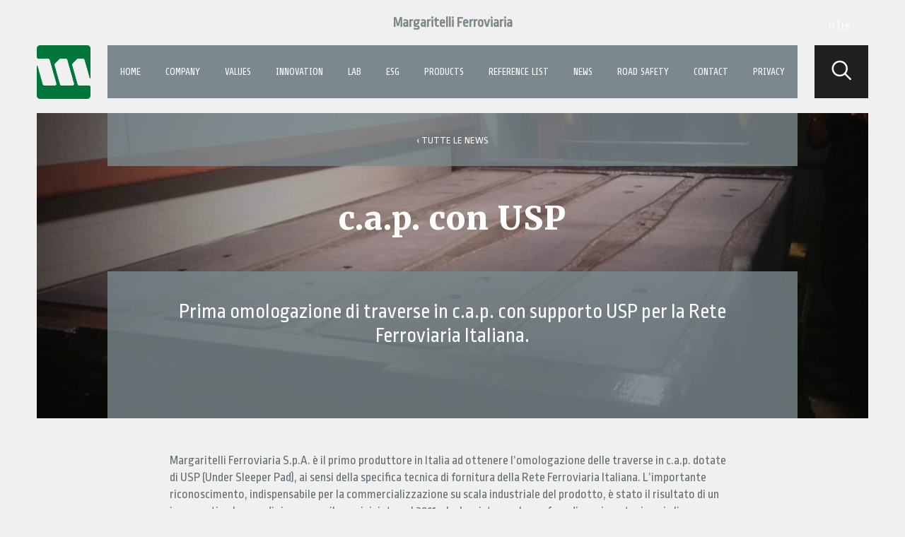

--- FILE ---
content_type: text/html; charset=UTF-8
request_url: https://www.margaritelliferroviaria.com/it/news/traverse_cap_con_usp/
body_size: 4491
content:
<!DOCTYPE html>
<html lang="it-IT">
<head>
<meta charset="UTF-8">
<meta name="viewport" content="width=device-width, initial-scale=1">
<link rel="profile" href="http://gmpg.org/xfn/11">
<link rel="pingback" href="https://www.margaritelliferroviaria.com/xmlrpc.php">
<title>c.a.p. con USP &#8211; Margaritelli Ferroviaria</title>
<link rel="alternate" hreflang="it" href="https://www.margaritelliferroviaria.com/it/news/traverse_cap_con_usp/" />
<link rel="alternate" hreflang="en" href="https://www.margaritelliferroviaria.com/en/news/prc-incorporating-usp/" />
<link rel='dns-prefetch' href='//cdnjs.cloudflare.com' />
<link rel='dns-prefetch' href='//wurfl.io' />
<link rel='dns-prefetch' href='//s.w.org' />
<link rel="alternate" type="application/rss+xml" title="Margaritelli Ferroviaria &raquo; Feed" href="https://www.margaritelliferroviaria.com/it/feed/" />
<link rel="alternate" type="application/rss+xml" title="Margaritelli Ferroviaria &raquo; Feed dei commenti" href="https://www.margaritelliferroviaria.com/it/comments/feed/" />
		<script type="text/javascript">
			window._wpemojiSettings = {"baseUrl":"https:\/\/s.w.org\/images\/core\/emoji\/13.0.1\/72x72\/","ext":".png","svgUrl":"https:\/\/s.w.org\/images\/core\/emoji\/13.0.1\/svg\/","svgExt":".svg","source":{"concatemoji":"https:\/\/www.margaritelliferroviaria.com\/wp-includes\/js\/wp-emoji-release.min.js?ver=5.6.16"}};
			!function(e,a,t){var n,r,o,i=a.createElement("canvas"),p=i.getContext&&i.getContext("2d");function s(e,t){var a=String.fromCharCode;p.clearRect(0,0,i.width,i.height),p.fillText(a.apply(this,e),0,0);e=i.toDataURL();return p.clearRect(0,0,i.width,i.height),p.fillText(a.apply(this,t),0,0),e===i.toDataURL()}function c(e){var t=a.createElement("script");t.src=e,t.defer=t.type="text/javascript",a.getElementsByTagName("head")[0].appendChild(t)}for(o=Array("flag","emoji"),t.supports={everything:!0,everythingExceptFlag:!0},r=0;r<o.length;r++)t.supports[o[r]]=function(e){if(!p||!p.fillText)return!1;switch(p.textBaseline="top",p.font="600 32px Arial",e){case"flag":return s([127987,65039,8205,9895,65039],[127987,65039,8203,9895,65039])?!1:!s([55356,56826,55356,56819],[55356,56826,8203,55356,56819])&&!s([55356,57332,56128,56423,56128,56418,56128,56421,56128,56430,56128,56423,56128,56447],[55356,57332,8203,56128,56423,8203,56128,56418,8203,56128,56421,8203,56128,56430,8203,56128,56423,8203,56128,56447]);case"emoji":return!s([55357,56424,8205,55356,57212],[55357,56424,8203,55356,57212])}return!1}(o[r]),t.supports.everything=t.supports.everything&&t.supports[o[r]],"flag"!==o[r]&&(t.supports.everythingExceptFlag=t.supports.everythingExceptFlag&&t.supports[o[r]]);t.supports.everythingExceptFlag=t.supports.everythingExceptFlag&&!t.supports.flag,t.DOMReady=!1,t.readyCallback=function(){t.DOMReady=!0},t.supports.everything||(n=function(){t.readyCallback()},a.addEventListener?(a.addEventListener("DOMContentLoaded",n,!1),e.addEventListener("load",n,!1)):(e.attachEvent("onload",n),a.attachEvent("onreadystatechange",function(){"complete"===a.readyState&&t.readyCallback()})),(n=t.source||{}).concatemoji?c(n.concatemoji):n.wpemoji&&n.twemoji&&(c(n.twemoji),c(n.wpemoji)))}(window,document,window._wpemojiSettings);
		</script>
		<style type="text/css">
img.wp-smiley,
img.emoji {
	display: inline !important;
	border: none !important;
	box-shadow: none !important;
	height: 1em !important;
	width: 1em !important;
	margin: 0 .07em !important;
	vertical-align: -0.1em !important;
	background: none !important;
	padding: 0 !important;
}
</style>
	<link rel='stylesheet' id='wp-block-library-css'  href='https://www.margaritelliferroviaria.com/wp-includes/css/dist/block-library/style.min.css?ver=5.6.16' type='text/css' media='all' />
<link rel='stylesheet' id='iw-defaults-css'  href='https://www.margaritelliferroviaria.com/wp-content/plugins/qzr_widgets/inc/../statics/defaults.css?ver=0.0.1' type='text/css' media='all' />
<link rel='stylesheet' id='ye_dynamic-css'  href='https://www.margaritelliferroviaria.com/wp-content/plugins/youtube-embed/css/main.min.css?ver=5.2' type='text/css' media='all' />
<link rel='stylesheet' id='wpml-legacy-horizontal-list-0-css'  href='//www.margaritelliferroviaria.com/wp-content/plugins/sitepress-multilingual-cms/templates/language-switchers/legacy-list-horizontal/style.css?ver=1' type='text/css' media='all' />
<style id='wpml-legacy-horizontal-list-0-inline-css' type='text/css'>
.wpml-ls-statics-shortcode_actions{background-color:#ffffff;}.wpml-ls-statics-shortcode_actions, .wpml-ls-statics-shortcode_actions .wpml-ls-sub-menu, .wpml-ls-statics-shortcode_actions a {border-color:#cdcdcd;}.wpml-ls-statics-shortcode_actions a {color:#444444;background-color:#ffffff;}.wpml-ls-statics-shortcode_actions a:hover,.wpml-ls-statics-shortcode_actions a:focus {color:#000000;background-color:#eeeeee;}.wpml-ls-statics-shortcode_actions .wpml-ls-current-language>a {color:#444444;background-color:#ffffff;}.wpml-ls-statics-shortcode_actions .wpml-ls-current-language:hover>a, .wpml-ls-statics-shortcode_actions .wpml-ls-current-language>a:focus {color:#000000;background-color:#eeeeee;}
</style>
<link rel='stylesheet' id='qzr-style-css'  href='https://www.margaritelliferroviaria.com/wp-content/themes/qzr/style.css?ver=5.6.16' type='text/css' media='all' />
<link rel='stylesheet' id='qzr-viewports-css'  href='https://www.margaritelliferroviaria.com/wp-content/themes/qzr/viewports.css?ver=5.6.16' type='text/css' media='all' />
<link rel='stylesheet' id='qzr-imagelightbox-css'  href='https://www.margaritelliferroviaria.com/wp-content/themes/qzr/js/imagelightbox.css?ver=5.6.16' type='text/css' media='all' />
<script type='text/javascript' src='https://www.margaritelliferroviaria.com/wp-includes/js/jquery/jquery.min.js?ver=3.5.1' id='jquery-core-js'></script>
<script type='text/javascript' src='https://www.margaritelliferroviaria.com/wp-includes/js/jquery/jquery-migrate.min.js?ver=3.3.2' id='jquery-migrate-js'></script>
<link rel="https://api.w.org/" href="https://www.margaritelliferroviaria.com/it/wp-json/" /><link rel="alternate" type="application/json" href="https://www.margaritelliferroviaria.com/it/wp-json/wp/v2/posts/490" /><link rel="EditURI" type="application/rsd+xml" title="RSD" href="https://www.margaritelliferroviaria.com/xmlrpc.php?rsd" />
<link rel="wlwmanifest" type="application/wlwmanifest+xml" href="https://www.margaritelliferroviaria.com/wp-includes/wlwmanifest.xml" /> 
<meta name="generator" content="WordPress 5.6.16" />
<link rel="canonical" href="https://www.margaritelliferroviaria.com/it/news/traverse_cap_con_usp/" />
<link rel='shortlink' href='https://www.margaritelliferroviaria.com/it/?p=490' />
<link rel="alternate" type="application/json+oembed" href="https://www.margaritelliferroviaria.com/it/wp-json/oembed/1.0/embed?url=https%3A%2F%2Fwww.margaritelliferroviaria.com%2Fit%2Fnews%2Ftraverse_cap_con_usp%2F" />
<link rel="alternate" type="text/xml+oembed" href="https://www.margaritelliferroviaria.com/it/wp-json/oembed/1.0/embed?url=https%3A%2F%2Fwww.margaritelliferroviaria.com%2Fit%2Fnews%2Ftraverse_cap_con_usp%2F&#038;format=xml" />
<meta name="generator" content="WPML ver:4.4.8 stt:1,27;" />
<link rel="icon" href="https://www.margaritelliferroviaria.com/wp-content/uploads/2016/10/cropped-margaritelli_ferroviaria_logo_512x512-32x32.png" sizes="32x32" />
<link rel="icon" href="https://www.margaritelliferroviaria.com/wp-content/uploads/2016/10/cropped-margaritelli_ferroviaria_logo_512x512-192x192.png" sizes="192x192" />
<link rel="apple-touch-icon" href="https://www.margaritelliferroviaria.com/wp-content/uploads/2016/10/cropped-margaritelli_ferroviaria_logo_512x512-180x180.png" />
<meta name="msapplication-TileImage" content="https://www.margaritelliferroviaria.com/wp-content/uploads/2016/10/cropped-margaritelli_ferroviaria_logo_512x512-270x270.png" />
<link rel="stylesheet" type="text/css" href="https://www.margaritelliferroviaria.com/wp-content/themes/qzr/fonts/icomoon.css">
<link rel="stylesheet" type="text/css" href="https://fonts.googleapis.com/css?family=Merriweather:900|Share:400,700|Ropa+Sans:400,400italic">
</head>
<body class="post-template-default single single-post postid-490 single-format-standard group-blog">
<div id="page" class="site">
	<a class="skip-link screen-reader-text" href="#main">Skip to content</a>
	<header id="masthead" class="site-header" role="banner">
		<div class="site-branding">
			<h1 class="site-title"><a href="https://www.margaritelliferroviaria.com/it/" rel="home">Margaritelli Ferroviaria</a></h1>
		</div>
		<div class="mainColumn">
			<div id="headerLogo" class="columns-1 colPadding left">
				<a href="https://www.margaritelliferroviaria.com/it/" rel="home"><img src="https://www.margaritelliferroviaria.com/wp-content/themes/qzr/images/logo.png"/></a>
			</div>
			<div class="columns-10 colPadding left">
				<nav id="site-navigation" class="main-navigation" role="navigation">
					<button class="menu-toggle" aria-controls="primary-menu" aria-expanded="false">Primary Menu</button>
					<div class="menu-header-container"><ul id="primary-menu" class="menu"><li id="menu-item-78" class="menu-item menu-item-type-post_type menu-item-object-page menu-item-home menu-item-78"><a href="https://www.margaritelliferroviaria.com/it/">Home</a></li>
<li id="menu-item-77" class="menu-item menu-item-type-post_type menu-item-object-page menu-item-77"><a href="https://www.margaritelliferroviaria.com/it/company/">Company</a></li>
<li id="menu-item-283" class="menu-item menu-item-type-post_type menu-item-object-page menu-item-283"><a href="https://www.margaritelliferroviaria.com/it/difference/">Values</a></li>
<li id="menu-item-287" class="menu-item menu-item-type-post_type menu-item-object-page menu-item-287"><a href="https://www.margaritelliferroviaria.com/it/innovation/">Innovation</a></li>
<li id="menu-item-6232" class="menu-item menu-item-type-post_type menu-item-object-page menu-item-6232"><a href="https://www.margaritelliferroviaria.com/it/lab/">Lab</a></li>
<li id="menu-item-5604" class="menu-item menu-item-type-post_type menu-item-object-page menu-item-5604"><a href="https://www.margaritelliferroviaria.com/it/esg/">ESG</a></li>
<li id="menu-item-74" class="menu-item menu-item-type-post_type menu-item-object-page menu-item-74"><a href="https://www.margaritelliferroviaria.com/it/product/">Products</a></li>
<li id="menu-item-73" class="menu-item menu-item-type-post_type menu-item-object-page menu-item-73"><a href="https://www.margaritelliferroviaria.com/it/reference-list/">Reference list</a></li>
<li id="menu-item-72" class="menu-item menu-item-type-post_type menu-item-object-page menu-item-72"><a href="https://www.margaritelliferroviaria.com/it/news/">News</a></li>
<li id="menu-item-699" class="menu-item menu-item-type-custom menu-item-object-custom menu-item-699"><a target="_blank" rel="noopener" href="http://www.margaritelli-rs.com/">Road Safety</a></li>
<li id="menu-item-70" class="menu-item menu-item-type-post_type menu-item-object-page menu-item-70"><a href="https://www.margaritelliferroviaria.com/it/contact/">Contact</a></li>
<li id="menu-item-7031" class="menu-item menu-item-type-post_type menu-item-object-page menu-item-7031"><a href="https://www.margaritelliferroviaria.com/it/informative-trattamento-dati-personali-informativa-trattamento-dati-connessi-all-esecuzione-di-un-contratto/">Privacy</a></li>
<li id="menu-item-647" class="showOnMobile menu-item menu-item-type-post_type menu-item-object-page menu-item-647"><a href="https://www.margaritelliferroviaria.com/it/cerca/">Cerca</a></li>
</ul></div>				</nav><!-- #site-navigation -->
			</div>
			<div id="searchBtn" class="columns-1 colPadding left">
				<a href="index.php?page_id=627" class="icon-search" title="Search"></a>
				<!-- <div id="searchBar">
					<form method="get" id="searchform" action="https://www.margaritelliferroviaria.com/it//">
					<input type="text" value="" name="s" id="s" />
					<input type="submit" id="searchsubmit" value="Search" class="btn" />
					</form>
				</div> -->
			</div>
			<div id="languagesBar" class="dontShowOnMobile">
			<a href="https://www.margaritelliferroviaria.com/it/news/traverse_cap_con_usp/">it</a>|<a href="https://www.margaritelliferroviaria.com/en/news/prc-incorporating-usp/">en</a>			</div>
		</div>
	</header>
	<div id="content" class="site-content">

	<div id="primary" class="content-area">
		<main id="main" class="site-main" role="main">

				<div class="columns-12 center colPadding">
			<div class="article-header" style="background-image: url('https://www.margaritelliferroviaria.com/wp-content/uploads/2016/08/margaritelli_ferroviaria_news_UPS_1920x1080-1024x576.jpg')">
				<div class="columns-10 center colPadding">
										<div class="article-header-nav">
						<a class="backbutton" href="../">&lsaquo; tutte le news</a>
					</div>
										<h2>c.a.p. con USP</h2>
					<div class="article-header-subtitle">
						<h3>Prima omologazione di traverse in c.a.p. con supporto USP per la Rete Ferroviaria Italiana.</h3>
					</div>
				</div>
			</div>
		</div>
		<div class="article-content">
			<div class="article-content-text columns-8 center">
				<p class="p1">Margaritelli Ferroviaria S.p.A. è il primo produttore in Italia ad ottenere l&#8217;omologazione delle traverse in c.a.p. dotate di USP (Under Sleeper Pad), ai sensi della specifica tecnica di fornitura della Rete Ferroviaria Italiana. L&#8217;importante riconoscimento, indispensabile per la commercializzazione su scala industriale del prodotto, è stato il risultato di un impegnativo lavoro di ricerca e sviluppo iniziato nel 2011, che ha visto una lunga fase di sperimentazione in linea per misurare il miglioramento delle prestazioni del binario su linee AV ed in galleria, i cui risultati sono stati presentati da Rete Ferroviaria Italiana nell&#8217;ambito del convegno CIFI dal titolo «Materiali innovativi dell’armamento ferroviario: le traverse e i traversoni in c.a.p. dotati di tappetino USP» tenutosi il 12 maggio 2016. Altri aspetti significativi per il conseguimento dell&#8217;omologazione sono stati la qualificazione del processo di applicazione del materassino alla traversa e la definizione degli standard di controllo e collaudo del prodotto.</p>
<p>&nbsp;</p>
			</div>
			<div class="article-content-gallery columns-10 center colPadding">
							</div>
			<br class="clear">
						<div class="columns-10 center colPadding">
				<div class="article-content-footer">
					<span class="posted-on">Pubblicato: <a href="https://www.margaritelliferroviaria.com/it/news/traverse_cap_con_usp/" rel="bookmark"><time class="entry-date published" datetime="2016-06-30T17:47:44+02:00">30 Giugno 2016</time><time class="updated" datetime="2016-09-07T16:09:41+02:00">7 Settembre 2016</time></a></span>				</div>
			</div>
					</div>
		
		</main><!-- #main -->
	</div><!-- #primary -->


	</div><!-- #content -->

	<footer id="colophon" class="site-footer" role="contentinfo">
		<div class="mainColumn">
			<div class="spacer-1 left"><br></div>
			<div class="columns-4 left colPadding">
				<h4 class="site-title">
					<img src="https://www.margaritelliferroviaria.com/wp-content/themes/qzr/images/logo.png"/>Margaritelli Ferroviaria				</h4>
				<br>
				<a href="https://www.margaritelliferroviaria.com/it/modello-organizzativo-ex-d-lgs-n-231-del-2001-e-codice-etico/" title="Modello organizzativo ex D.lgs. n. 231 del 2001 e Codice Etico">Modello Organizzativo 231 e Codice Etico</a>
				<br>
				<a href="https://whistleblowersoftware.com/secure/margaritelliferroviaria" title="Whistleblowing">Whistleblowing 231</a>
			</div>
			<div class="columns-3 left colPadding">
				Copyright ©<br>Margaritelli Ferroviaria S.p.A.<br>All Rights Reserved<br>P.IVA 03547730873<br><br>Design: <a href="http://www.bcpt.it" title="BCPT, Perugia" target="_blank">bcpt associati</a><br>Engineering: <a href="https://www.qzrstudio.com" title="QZR, Lucca" target="_blank">QZR srl</a>
			</div>
			<div class="columns-3 left colPadding dontShowOnMobile">
				<div class="menu-header-container"><ul id="footer-menu" class="menu"><li class="menu-item menu-item-type-post_type menu-item-object-page menu-item-home menu-item-78"><a href="https://www.margaritelliferroviaria.com/it/">Home</a></li>
<li class="menu-item menu-item-type-post_type menu-item-object-page menu-item-77"><a href="https://www.margaritelliferroviaria.com/it/company/">Company</a></li>
<li class="menu-item menu-item-type-post_type menu-item-object-page menu-item-283"><a href="https://www.margaritelliferroviaria.com/it/difference/">Values</a></li>
<li class="menu-item menu-item-type-post_type menu-item-object-page menu-item-287"><a href="https://www.margaritelliferroviaria.com/it/innovation/">Innovation</a></li>
<li class="menu-item menu-item-type-post_type menu-item-object-page menu-item-6232"><a href="https://www.margaritelliferroviaria.com/it/lab/">Lab</a></li>
<li class="menu-item menu-item-type-post_type menu-item-object-page menu-item-5604"><a href="https://www.margaritelliferroviaria.com/it/esg/">ESG</a></li>
<li class="menu-item menu-item-type-post_type menu-item-object-page menu-item-74"><a href="https://www.margaritelliferroviaria.com/it/product/">Products</a></li>
<li class="menu-item menu-item-type-post_type menu-item-object-page menu-item-73"><a href="https://www.margaritelliferroviaria.com/it/reference-list/">Reference list</a></li>
<li class="menu-item menu-item-type-post_type menu-item-object-page menu-item-72"><a href="https://www.margaritelliferroviaria.com/it/news/">News</a></li>
<li class="menu-item menu-item-type-custom menu-item-object-custom menu-item-699"><a target="_blank" rel="noopener" href="http://www.margaritelli-rs.com/">Road Safety</a></li>
<li class="menu-item menu-item-type-post_type menu-item-object-page menu-item-70"><a href="https://www.margaritelliferroviaria.com/it/contact/">Contact</a></li>
<li class="menu-item menu-item-type-post_type menu-item-object-page menu-item-7031"><a href="https://www.margaritelliferroviaria.com/it/informative-trattamento-dati-personali-informativa-trattamento-dati-connessi-all-esecuzione-di-un-contratto/">Privacy</a></li>
<li class="showOnMobile menu-item menu-item-type-post_type menu-item-object-page menu-item-647"><a href="https://www.margaritelliferroviaria.com/it/cerca/">Cerca</a></li>
</ul></div>			</div>
		</div>
	</footer><!-- #colophon -->
</div><!-- #page -->

<script type='text/javascript' src='https://www.margaritelliferroviaria.com/wp-content/plugins/qzr-backgrounds/assets/jquery.tubular.1.0.js?ver=1.1.1' id='jquery-tubular-js'></script>
<script type='text/javascript' src='https://www.margaritelliferroviaria.com/wp-content/plugins/qzr-backgrounds/assets/jquery.vimelar.js?ver=1.1.1' id='jquery-vimelar-js'></script>
<script type='text/javascript' src='//wurfl.io/wurfl.js?ver=20151215' id='qzr-wurfl-js'></script>
<script type='text/javascript' src='https://www.margaritelliferroviaria.com/wp-content/plugins/qzr-backgrounds/assets/qzr-background.js?ver=1.1.1' id='qzr-background-js'></script>
<script type='text/javascript' src='https://www.margaritelliferroviaria.com/wp-content/themes/qzr/js/navigation.js?ver=20151215' id='qzr-navigation-js'></script>
<script type='text/javascript' src='https://cdnjs.cloudflare.com/ajax/libs/jquery/2.2.4/jquery.min.js?ver=20151215' id='qzr-jquery-js'></script>
<script type='text/javascript' src='https://www.margaritelliferroviaria.com/wp-content/themes/qzr/js/jquery.detect_swipe.js?ver=20151215' id='qzr-detectswipe-js'></script>
<script type='text/javascript' src='https://www.margaritelliferroviaria.com/wp-content/themes/qzr/js/imagelightbox.js?ver=20151215' id='qzr-imagelightbox-js'></script>
<script type='text/javascript' src='https://www.margaritelliferroviaria.com/wp-content/themes/qzr/js/qzr.js?ver=20151215' id='qzr-mainscript-js'></script>
<script type='text/javascript' src='https://www.margaritelliferroviaria.com/wp-content/themes/qzr/js/skip-link-focus-fix.js?ver=20151215' id='qzr-skip-link-focus-fix-js'></script>
<script type='text/javascript' src='https://www.margaritelliferroviaria.com/wp-includes/js/wp-embed.min.js?ver=5.6.16' id='wp-embed-js'></script>

</body>
</html>


--- FILE ---
content_type: text/css
request_url: https://www.margaritelliferroviaria.com/wp-content/plugins/qzr_widgets/statics/defaults.css?ver=0.0.1
body_size: 1306
content:
meta.foundation-version {
	font-family: "/5.5.3/"; }
meta.foundation-mq-small {
	font-family: "/only screen/";
	width: 0; }
meta.foundation-mq-small-only {
	font-family: "/only screen and (max-width: 40em)/";
	width: 0; }
meta.foundation-mq-medium {
	font-family: "/only screen and (min-width:40.0625em)/";
	width: 40.0625em; }
meta.foundation-mq-medium-only {
	font-family: "/only screen and (min-width:40.0625em) and (max-width:64em)/";
	width: 40.0625em; }
meta.foundation-mq-large {
	font-family: "/only screen and (min-width:64.0625em)/";
	width: 64.0625em; }
meta.foundation-mq-large-only {
	font-family: "/only screen and (min-width:64.0625em) and (max-width:90em)/";
	width: 64.0625em; }
meta.foundation-mq-xlarge {
	font-family: "/only screen and (min-width:90.0625em)/";
	width: 90.0625em; }
meta.foundation-mq-xlarge-only {
	font-family: "/only screen and (min-width:90.0625em) and (max-width:120em)/";
	width: 90.0625em; }
meta.foundation-mq-xxlarge {
	font-family: "/only screen and (min-width:120.0625em)/";
	width: 120.0625em; }
meta.foundation-data-attribute-namespace {
	font-family: false; }

.iw-row {
	margin: 0 auto;
	width: 100%; }
.iw-row:before, .iw-row:after {
	content: " ";
	display: table; }
.iw-row:after {
	clear: both; }
.iw-row.iw-collapse > .iw-cols {
	padding-left: 0;
	padding-right: 0; }
.iw-row.iw-collapse .iw-row {
	margin-left: 0;
	margin-right: 0; }
.iw-row .iw-row {
	margin: 0 -0.9375rem;
	max-width: none;
	width: auto; }
.iw-row .iw-row:before, .iw-row .iw-row:after {
	content: " ";
	display: table; }
.iw-row .iw-row:after {
	clear: both; }
.iw-row .iw-row.iw-collapse {
	margin: 0;
	max-width: none;
	width: auto; }
.iw-row .iw-row.iw-collapse:before, .iw-row .iw-row.iw-collapse:after {
	content: " ";
	display: table; }
.iw-row .iw-row.iw-collapse:after {
	clear: both; }

.iw-cols {
	padding-left: 0.9375rem;
	padding-right: 0.9375rem;
	width: 100%;
	float: left;
	box-sizing: border-box; }

@media only screen {
	.iw-cols {
		position: relative;
		padding-left: 0.9375rem;
		padding-right: 0.9375rem;
		float: left; }
	.iw-small-1 { width: 8.33333%; }
	.iw-small-2 { width: 16.66667%; }
	.iw-small-3 { width: 25%; }
	.iw-small-4 { width: 33.33333%; }
	.iw-small-5 { width: 41.66667%; }
	.iw-small-6 { width: 50%; }
	.iw-small-7 { width: 58.33333%; }
	.iw-small-8 { width: 66.66667%; }
	.iw-small-9 { width: 75%; }
	.iw-small-10 { width: 83.33333%; }
	.iw-small-11 { width: 91.66667%; }
	.iw-small-12 { width: 100%; }
 }

@media only screen and (min-width: 45.0625em) {
	.iw-cols {
		position: relative;
		padding-left: 0.9375rem;
		padding-right: 0.9375rem;
		float: left; }
	.iw-medium-1 { width: 8.33333%; }
	.iw-medium-2 { width: 16.66667%; }
	.iw-medium-3 { width: 25%; }
	.iw-medium-4 { width: 33.33333%; }
	.iw-medium-5 { width: 41.66667%; }
	.iw-medium-6 { width: 50%; }
	.iw-medium-7 { width: 58.33333%; }
	.iw-medium-8 { width: 66.66667%; }
	.iw-medium-9 { width: 75%; }
	.iw-medium-10 { width: 83.33333%; }
	.iw-medium-11 { width: 91.66667%; }
	.iw-medium-12 { width: 100%; }
}

@media only screen and (min-width: 64.0625em) {
	.iw-cols {
		position: relative;
		padding-left: 0.9375rem;
		padding-right: 0.9375rem;
		float: left; }
	.iw-large-1 { width: 8.33333%; }
	.iw-large-2 { width: 16.66667%; }
	.iw-large-3 { width: 25%; }
	.iw-large-4 { width: 33.33333%; }
	.iw-large-5 { width: 41.66667%; }
	.iw-large-6 { width: 50%; }
	.iw-large-7 { width: 58.33333%; }
	.iw-large-8 { width: 66.66667%; }
	.iw-large-9 { width: 75%; }
	.iw-large-10 { width: 83.33333%; }
	.iw-large-11 { width: 91.66667%; }
	.iw-large-12 { width: 100%; }
}

.iw-left { float: left !important; }
.iw-right {	float: right !important; }
.iw-center { margin-right: auto; margin-left: auto; }

.iw-text-left { text-align: left !important; }
.iw-text-right { text-align: right !important; }
.iw-text-center { text-align: center !important; }
.iw-text-justify { text-align: justify !important; }

[class*="block-grid-"] { display: block; padding: 0; margin: 0 -0.625rem; }
[class*="block-grid-"]:before, [class*="block-grid-"]:after { content: " "; display: table; }
[class*="block-grid-"]:after { clear: both; }
[class*="block-grid-"] > li { display: block; float: left; height: auto; }

@media only screen {	
	.iw-small-block-grid-1 > li { list-style: none; width: 100%; }
	.iw-small-block-grid-1 > li:nth-of-type(1n) { clear: none; }
	.iw-small-block-grid-1 > li:nth-of-type(1n+1) { clear: both; }
	.iw-small-block-grid-2 > li { list-style: none; width: 50%; }
	.iw-small-block-grid-2 > li:nth-of-type(1n) { clear: none; }
	.iw-small-block-grid-2 > li:nth-of-type(2n+1) { clear: both; }
	.iw-small-block-grid-3 > li { list-style: none; width: 33.33333%; }
	.iw-small-block-grid-3 > li:nth-of-type(1n) { clear: none; }
	.iw-small-block-grid-3 > li:nth-of-type(3n+1) { clear: both; }
	.iw-small-block-grid-4 > li { list-style: none; width: 25%; }
	.iw-small-block-grid-4 > li:nth-of-type(1n) { clear: none; }
	.iw-small-block-grid-4 > li:nth-of-type(4n+1) { clear: both; }
	.iw-small-block-grid-5 > li { list-style: none; width: 20%; }
	.iw-small-block-grid-5 > li:nth-of-type(1n) { clear: none; }
	.iw-small-block-grid-5 > li:nth-of-type(5n+1) { clear: both; }
	.iw-small-block-grid-6 > li { list-style: none; width: 16.66667%; }
	.iw-small-block-grid-6 > li:nth-of-type(1n) { clear: none; }
	.iw-small-block-grid-6 > li:nth-of-type(6n+1) { clear: both; }
	.iw-small-block-grid-7 > li { list-style: none; width: 14.28571%; }
	.iw-small-block-grid-7 > li:nth-of-type(1n) { clear: none; }
	.iw-small-block-grid-7 > li:nth-of-type(7n+1) { clear: both; }
	.iw-small-block-grid-8 > li { list-style: none; width: 12.5%; }
	.iw-small-block-grid-8 > li:nth-of-type(1n) { clear: none; }
	.iw-small-block-grid-8 > li:nth-of-type(8n+1) { clear: both; }
	.iw-small-block-grid-9 > li { list-style: none; width: 11.11111%; }
	.iw-small-block-grid-9 > li:nth-of-type(1n) { clear: none; }
	.iw-small-block-grid-9 > li:nth-of-type(9n+1) { clear: both; }
	.iw-small-block-grid-10 > li { list-style: none; width: 10%; }
	.iw-small-block-grid-10 > li:nth-of-type(1n) { clear: none; }
	.iw-small-block-grid-10 > li:nth-of-type(10n+1) { clear: both; }
	.iw-small-block-grid-11 > li { list-style: none; width: 9.09091%; }
	.iw-small-block-grid-11 > li:nth-of-type(1n) { clear: none; }
	.iw-small-block-grid-11 > li:nth-of-type(11n+1) { clear: both; }
	.iw-small-block-grid-12 > li { list-style: none; width: 8.33333%; }
	.iw-small-block-grid-12 > li:nth-of-type(1n) { clear: none; }
	.iw-small-block-grid-12 > li:nth-of-type(12n+1) { clear: both; } 
}
@media only screen and (min-width: 45.0625em) {
	.iw-medium-block-grid-1 > li { list-style: none; width: 100%; }
	.iw-medium-block-grid-1 > li:nth-of-type(1n) { clear: none; }
	.iw-medium-block-grid-1 > li:nth-of-type(1n+1) { clear: both; }
	.iw-medium-block-grid-2 > li { list-style: none; width: 50%; }
	.iw-medium-block-grid-2 > li:nth-of-type(1n) { clear: none; }
	.iw-medium-block-grid-2 > li:nth-of-type(2n+1) { clear: both; }
	.iw-medium-block-grid-3 > li { list-style: none; width: 33.33333%; }
	.iw-medium-block-grid-3 > li:nth-of-type(1n) { clear: none; }
	.iw-medium-block-grid-3 > li:nth-of-type(3n+1) { clear: both; }
	.iw-medium-block-grid-4 > li { list-style: none; width: 25%; }
	.iw-medium-block-grid-4 > li:nth-of-type(1n) { clear: none; }
	.iw-medium-block-grid-4 > li:nth-of-type(4n+1) { clear: both; }
	.iw-medium-block-grid-5 > li { list-style: none; width: 20%; }
	.iw-medium-block-grid-5 > li:nth-of-type(1n) { clear: none; }
	.iw-medium-block-grid-5 > li:nth-of-type(5n+1) { clear: both; }
	.iw-medium-block-grid-6 > li { list-style: none; width: 16.66667%; }
	.iw-medium-block-grid-6 > li:nth-of-type(1n) { clear: none; }
	.iw-medium-block-grid-6 > li:nth-of-type(6n+1) { clear: both; }
	.iw-medium-block-grid-7 > li { list-style: none; width: 14.28571%; }
	.iw-medium-block-grid-7 > li:nth-of-type(1n) { clear: none; }
	.iw-medium-block-grid-7 > li:nth-of-type(7n+1) { clear: both; }
	.iw-medium-block-grid-8 > li { list-style: none; width: 12.5%; }
	.iw-medium-block-grid-8 > li:nth-of-type(1n) { clear: none; }
	.iw-medium-block-grid-8 > li:nth-of-type(8n+1) { clear: both; }
	.iw-medium-block-grid-9 > li { list-style: none; width: 11.11111%; }
	.iw-medium-block-grid-9 > li:nth-of-type(1n) { clear: none; }
	.iw-medium-block-grid-9 > li:nth-of-type(9n+1) { clear: both; }
	.iw-medium-block-grid-10 > li { list-style: none; width: 10%; }
	.iw-medium-block-grid-10 > li:nth-of-type(1n) { clear: none; }
	.iw-medium-block-grid-10 > li:nth-of-type(10n+1) { clear: both; }
	.iw-medium-block-grid-11 > li { list-style: none; width: 9.09091%; }
	.iw-medium-block-grid-11 > li:nth-of-type(1n) { clear: none; }
	.iw-medium-block-grid-11 > li:nth-of-type(11n+1) { clear: both; }
	.iw-medium-block-grid-12 > li { list-style: none; width: 8.33333%; }
	.iw-medium-block-grid-12 > li:nth-of-type(1n) { clear: none; }
	.iw-medium-block-grid-12 > li:nth-of-type(12n+1) { clear: both; } 
}
@media only screen and (min-width: 64.0625em) {
	.iw-large-block-grid-1 > li { list-style: none; width: 100%; }
	.iw-large-block-grid-1 > li:nth-of-type(1n) { clear: none; }
	.iw-large-block-grid-1 > li:nth-of-type(1n+1) { clear: both; }
	.iw-large-block-grid-2 > li { list-style: none; width: 50%; }
	.iw-large-block-grid-2 > li:nth-of-type(1n) { clear: none; }
	.iw-large-block-grid-2 > li:nth-of-type(2n+1) { clear: both; }
	.iw-large-block-grid-3 > li { list-style: none; width: 33.33333%; }
	.iw-large-block-grid-3 > li:nth-of-type(1n) { clear: none; }
	.iw-large-block-grid-3 > li:nth-of-type(3n+1) { clear: both; }
	.iw-large-block-grid-4 > li { list-style: none; width: 25%; }
	.iw-large-block-grid-4 > li:nth-of-type(1n) { clear: none; }
	.iw-large-block-grid-4 > li:nth-of-type(4n+1) { clear: both; }
	.iw-large-block-grid-5 > li { list-style: none; width: 20%; }
	.iw-large-block-grid-5 > li:nth-of-type(1n) { clear: none; }
	.iw-large-block-grid-5 > li:nth-of-type(5n+1) { clear: both; }
	.iw-large-block-grid-6 > li { list-style: none; width: 16.66667%; }
	.iw-large-block-grid-6 > li:nth-of-type(1n) { clear: none; }
	.iw-large-block-grid-6 > li:nth-of-type(6n+1) { clear: both; }
	.iw-large-block-grid-7 > li { list-style: none; width: 14.28571%; }
	.iw-large-block-grid-7 > li:nth-of-type(1n) { clear: none; }
	.iw-large-block-grid-7 > li:nth-of-type(7n+1) { clear: both; }
	.iw-large-block-grid-8 > li { list-style: none; width: 12.5%; }
	.iw-large-block-grid-8 > li:nth-of-type(1n) { clear: none; }
	.iw-large-block-grid-8 > li:nth-of-type(8n+1) { clear: both; }
	.iw-large-block-grid-9 > li { list-style: none; width: 11.11111%; }
	.iw-large-block-grid-9 > li:nth-of-type(1n) { clear: none; }
	.iw-large-block-grid-9 > li:nth-of-type(9n+1) { clear: both; }
	.iw-large-block-grid-10 > li { list-style: none; width: 10%; }
	.iw-large-block-grid-10 > li:nth-of-type(1n) { clear: none; }
	.iw-large-block-grid-10 > li:nth-of-type(10n+1) { clear: both; }
	.iw-large-block-grid-11 > li { list-style: none; width: 9.09091%; }
	.iw-large-block-grid-11 > li:nth-of-type(1n) { clear: none; }
	.iw-large-block-grid-11 > li:nth-of-type(11n+1) { clear: both; }
	.iw-large-block-grid-12 > li { list-style: none; width: 8.33333%; }
	.iw-large-block-grid-12 > li:nth-of-type(1n) { clear: none; }
	.iw-large-block-grid-12 > li:nth-of-type(12n+1) { clear: both; } 
}

/* small displays */
@media only screen {
	.iw-small, .iw-med-dw { display: inherit !important; }
	.iw-med-up, .iw-medium, .iw-large {	display: none !important; } 
}

/* medium displays */
@media only screen and (min-width: 640px) {
	.iw-med-dw, .iw-med-up, .iw-medium{	display: inherit !important; }
	.iw-small, .iw-large { display: none !important; } 
}

/* large displays */
@media only screen and (min-width: 1024px) {
	.iw-med-up, .iw-large { display: inherit !important; }
	.iw-small, .iw-med-dw, .iw-medium { display: none !important; } 
}

/* Orientation targeting */
.iw-show-l, .iw-hide-p {
	display: inherit !important; }

.iw-hide-l,
.iw-show-p {
	display: none !important; }
@media only screen and (orientation: landscape) {
	.iw-show-l,
	.iw-hide-p {
		display: inherit !important; }

	.iw-hide-l,
	.iw-show-p {
		display: none !important; } }
@media only screen and (orientation: portrait) {
	.iw-show-p,
	.iw-hide-l {
		display: inherit !important; }

	.iw-hide-p,
	.iw-show-l {
		display: none !important; } }

--- FILE ---
content_type: text/css
request_url: https://www.margaritelliferroviaria.com/wp-content/themes/qzr/style.css?ver=5.6.16
body_size: 6692
content:
/*
Theme Name: QZR
Theme URI: http://underscores.me/
Author: QZR srl
Author URI: https://www.qzrstudio.com
Description: Custom theme made for Margaritelli Ferroviaria e Esterni Eterni
Version: 1.0.0
License: GNU General Public License v2 or later
License URI: http://www.gnu.org/licenses/gpl-2.0.html
Text Domain: qzr
Tags:

This theme, like WordPress, is licensed under the GPL.
Use it to make something cool, have fun, and share what you've learned with others.

QZR is based on Underscores http://underscores.me/, (C) 2012-2016 Automattic, Inc.
Underscores is distributed under the terms of the GNU GPL v2 or later.

Normalizing styles have been helped along thanks to the fine work of
Nicolas Gallagher and Jonathan Neal http://necolas.github.com/normalize.css/
*/

/*--------------------------------------------------------------
>>> TABLE OF CONTENTS:
----------------------------------------------------------------
# Normalize
# Typography
# Elements
# Forms
# Navigation
	## Links
	## Menus
# Accessibility
# Alignments
# Clearings
# Widgets
# Content
	## Posts and pages
	## Asides
	## Comments
# Infinite scroll
# Media
	## Captions
	## Galleries
--------------------------------------------------------------*/

/*--------------------------------------------------------------
# Normalize
--------------------------------------------------------------*/
html {
	font-family: sans-serif;
	-webkit-text-size-adjust: 100%;
	-ms-text-size-adjust:     100%;
}

body {
	margin: 0;
}

article,
aside,
details,
figcaption,
figure,
footer,
header,
main,
menu,
nav,
section,
summary {
	display: block;
}

audio,
canvas,
progress,
video {
	display: inline-block;
	vertical-align: baseline;
}

audio:not([controls]) {
	display: none;
	height: 0;
}

[hidden],
template {
	display: none;
}

a {
	background-color: transparent;
}

a:active,
a:hover {
	outline: 0;
}

abbr[title] {
	border-bottom: 1px dotted;
}

b,
strong {
	font-weight: bold;
}

dfn {
	font-style: italic;
}

h1 {
	text-align: center;
	font-size: 20px;
}
h1 a, h1 a:visited,h1 a:hover {
	color: #7b898e;
}
mark {
	background: #ff0;
	color: #000;
}

small {
	font-size: 80%;
}

sub,
sup {
	font-size: 75%;
	line-height: 0;
	position: relative;
	vertical-align: baseline;
}

sup {
	top: -0.5em;
}

sub {
	bottom: -0.25em;
}

img {
	border: 0;
}

svg:not(:root) {
	overflow: hidden;
}

figure {
	margin: 1em 40px;
}

hr {
	box-sizing: content-box;
	height: 0;
}

pre {
	overflow: auto;
}

code,
kbd,
pre,
samp {
	font-family: monospace, monospace;
	font-size: 1em;
}

button,
input,
optgroup,
select,
textarea {
	color: inherit;
	font: inherit;
	margin: 0;
}

button {
	overflow: visible;
}

button,
select {
	text-transform: none;
}

button,
html input[type="button"],
input[type="reset"],
input[type="submit"] {
	-webkit-appearance: none;
	cursor: pointer;
}

button[disabled],
html input[disabled] {
	cursor: default;
}

button::-moz-focus-inner,
input::-moz-focus-inner {
	border: 0;
	padding: 0;
}

input {
	line-height: normal;
}

input[type="checkbox"],
input[type="radio"] {
	box-sizing: border-box;
	padding: 0;
}

input[type="number"]::-webkit-inner-spin-button,
input[type="number"]::-webkit-outer-spin-button {
	height: auto;
}

input[type="search"]::-webkit-search-cancel-button,
input[type="search"]::-webkit-search-decoration {
	-webkit-appearance: none;
}

fieldset {
	border: 1px solid #c0c0c0;
	margin: 0 2px;
	padding: 0.35em 0.625em 0.75em;
}

legend {
	border: 0;
	padding: 0;
}

textarea {
	overflow: auto;
}

optgroup {
	font-weight: bold;
}

table {
	border-collapse: collapse;
	border-spacing: 0;
}

td,
th {
	padding: 0;
}

/*--------------------------------------------------------------
# Typography
--------------------------------------------------------------*/
body,
button,
input,
select,
textarea {
	color: #404040;
	font-family: sans-serif;
	font-size: 16px;
	font-size: 1rem;
	line-height: 1.5;
}

h1,
h2,
h3,
h4,
h5,
h6 {
	margin: 0;
	clear: both;
}

p {
	margin-bottom: 1.5em;
}

dfn,
cite,
em,
i {
	font-style: italic;
}

blockquote {
	margin: 0 1.5em;
}

address {
	margin: 0 0 1.5em;
}

pre {
	background: #eee;
	font-family: "Courier 10 Pitch", Courier, monospace;
	font-size: 15px;
	font-size: 0.9375rem;
	line-height: 1.6;
	margin-bottom: 1.6em;
	max-width: 100%;
	overflow: auto;
	padding: 1.6em;
}

code,
kbd,
tt,
var {
	font-family: Monaco, Consolas, "Andale Mono", "DejaVu Sans Mono", monospace;
	font-size: 15px;
	font-size: 0.9375rem;
}

abbr,
acronym {
	border-bottom: 1px dotted #666;
	cursor: help;
}

mark,
ins {
	background: #fff9c0;
	text-decoration: none;
}

big {
	font-size: 125%;
}

/*--------------------------------------------------------------
# Elements
--------------------------------------------------------------*/
html {
	box-sizing: border-box;
}

*,
*:before,
*:after { /* Inherit box-sizing to make it easier to change the property for components that leverage other behavior; see http://css-tricks.com/inheriting-box-sizing-probably-slightly-better-best-practice/ */
	box-sizing: inherit;
}

body {
	background: #f0f0f0; /* Fallback for when there is no custom background color defined. */
}

blockquote:before,
blockquote:after,
q:before,
q:after {
	content: "";
}

blockquote,
q {
	quotes: "" "";
}

hr {
	background-color: #646f76;
	border: 0;
	height: 1px;
	margin-bottom: 1.5em;
}

ul,
ol {
	margin: 0;
}

ul {
	list-style: disc;
}

ol {
	list-style: decimal;
}

li > ul,
li > ol {
	margin-bottom: 0;
	margin-left: 1.5em;
}

dt {
	font-weight: bold;
}

dd {
	margin: 0 1.5em 1.5em;
}

img {
	height: auto; /* Make sure images are scaled correctly. */
	max-width: 100%; /* Adhere to container width. */
}

table {
	margin: 0 0 1.5em;
	width: 100%;
}

/*--------------------------------------------------------------
# Forms
--------------------------------------------------------------*/
button,
input[type="button"],
input[type="reset"],
input[type="submit"] {
	border: 0;
	border-radius: 0;
	background: none;
	outline: none;
}

button:hover,
input[type="button"]:hover,
input[type="reset"]:hover,
input[type="submit"]:hover {
}

button:focus,
input[type="button"]:focus,
input[type="reset"]:focus,
input[type="submit"]:focus,
button:active,
input[type="button"]:active,
input[type="reset"]:active,
input[type="submit"]:active {
}

input[type="text"],
input[type="email"],
input[type="url"],
input[type="password"],
input[type="search"],
input[type="number"],
input[type="tel"],
input[type="range"],
input[type="date"],
input[type="month"],
input[type="week"],
input[type="time"],
input[type="datetime"],
input[type="datetime-local"],
input[type="color"],
textarea {
	color: #666;
	border: 0;
	border-radius: 0;
}

select {
	border: 1px solid #ccc;
}

input[type="text"]:focus,
input[type="email"]:focus,
input[type="url"]:focus,
input[type="password"]:focus,
input[type="search"]:focus,
input[type="number"]:focus,
input[type="tel"]:focus,
input[type="range"]:focus,
input[type="date"]:focus,
input[type="month"]:focus,
input[type="week"]:focus,
input[type="time"]:focus,
input[type="datetime"]:focus,
input[type="datetime-local"]:focus,
input[type="color"]:focus,
textarea:focus {
	color: #111;
}

input[type="text"],
input[type="email"],
input[type="url"],
input[type="password"],
input[type="search"],
input[type="number"],
input[type="tel"],
input[type="range"],
input[type="date"],
input[type="month"],
input[type="week"],
input[type="time"],
input[type="datetime"],
input[type="datetime-local"],
input[type="color"] {
	padding: 3px;
}

textarea {
	padding-left: 3px;
	width: 100%;
}

/*--------------------------------------------------------------
# Navigation
--------------------------------------------------------------*/
/*--------------------------------------------------------------
## Links
--------------------------------------------------------------*/
a {
	color: black;
	text-decoration: none;
}

a:visited {
	color: black;
}

a:hover,
a:focus,
a:active {
	color: black;
}

a:focus {
	outline: none;
}

a:hover,
a:active {
	outline: 0;
}

/*--------------------------------------------------------------
## Menus
--------------------------------------------------------------*/
.main-navigation {
	clear: both;
	display: block;
	float: left;
	width: 100%;
}

.main-navigation ul {
	display: none;
	list-style: none;
	margin: 0;
	padding-left: 0;
}

.main-navigation li {
	float: left;
	position: relative;
}

.main-navigation a {
	display: block;
	text-decoration: none;
}

.main-navigation ul ul {
	box-shadow: 0 3px 3px rgba(0, 0, 0, 0.2);
	float: left;
	position: absolute;
	top: 1.5em;
	left: -999em;
	z-index: 99999;
}

.main-navigation ul ul ul {
	left: -999em;
	top: 0;
}

.main-navigation ul ul a {
	width: 200px;
}

.main-navigation ul ul li {

}

.main-navigation li:hover > a,
.main-navigation li.focus > a {
}

.main-navigation ul ul :hover > a,
.main-navigation ul ul .focus > a {
}

.main-navigation ul ul a:hover,
.main-navigation ul ul a.focus {
}

.main-navigation ul li:hover > ul,
.main-navigation ul li.focus > ul {
	left: auto;
}

.main-navigation ul ul li:hover > ul,
.main-navigation ul ul li.focus > ul {
	left: 100%;
}

.main-navigation .current_page_item > a,
.main-navigation .current-menu-item > a,
.main-navigation .current_page_ancestor > a,
.main-navigation .current-menu-ancestor > a {
}

/* Small menu. */
.menu-toggle/*,
.main-navigation.toggled ul */{
	display: block;
}

@media screen and (min-width: 768px) {
	.menu-toggle {
		display: none;
	}
	.main-navigation .menu-header-container > ul {
		display: flex;
		flex-wrap: nowrap;
		justify-content: stretch;
	}
	.main-navigation > .menu-header-container > ul > li:not(.showOnMobile) {
		position: static;
		float: none;
		display: inline-block;
		white-space: nowrap;
		flex-grow: 1;
	}
	.main-navigation > .menu-header-container > ul > li:not(.showOnMobile) a {
		display: block;
		padding: 0;
		text-align: center;
	}
}

.site-main .comment-navigation,
.site-main .posts-navigation,
.site-main .post-navigation {
	margin: 0 0 1.5em;
	overflow: hidden;
}

.comment-navigation .nav-previous,
.posts-navigation .nav-previous,
.post-navigation .nav-previous {
	float: left;
	width: 50%;
}

.comment-navigation .nav-next,
.posts-navigation .nav-next,
.post-navigation .nav-next {
	float: right;
	text-align: right;
	width: 50%;
}

/*--------------------------------------------------------------
# Accessibility
--------------------------------------------------------------*/
/* Text meant only for screen readers. */
.screen-reader-text {
	clip: rect(1px, 1px, 1px, 1px);
	position: absolute !important;
	height: 1px;
	width: 1px;
	overflow: hidden;
}

.screen-reader-text:focus {
	background-color: #f1f1f1;
	border-radius: 3px;
	box-shadow: 0 0 2px 2px rgba(0, 0, 0, 0.6);
	clip: auto !important;
	color: #21759b;
	display: block;
	font-size: 14px;
	font-size: 0.875rem;
	font-weight: bold;
	height: auto;
	left: 5px;
	line-height: normal;
	padding: 15px 23px 14px;
	text-decoration: none;
	top: 5px;
	width: auto;
	z-index: 100000; /* Above WP toolbar. */
}

/* Do not show the outline on the skip link target. */
#content[tabindex="-1"]:focus {
	outline: 0;
}

/*--------------------------------------------------------------
# Alignments
--------------------------------------------------------------*/
.alignleft {
	display: inline;
	float: left;
	margin-right: 1.5em;
}

.alignright {
	display: inline;
	float: right;
	margin-left: 1.5em;
}

.aligncenter {
	clear: both;
	display: block;
	margin-left: auto;
	margin-right: auto;
}

/*--------------------------------------------------------------
# Clearings
--------------------------------------------------------------*/
.clear:before,
.clear:after,/*
.entry-content:before,
.entry-content:after,*/
.comment-content:before,
.comment-content:after,
.site-header:before,
.site-header:after,
.site-content:before,
.site-content:after,
.site-footer:before,
.site-footer:after {
	content: "";
	display: table;
	table-layout: fixed;
}

.clear:after,
.entry-content:after,
.comment-content:after,
.site-header:after,
.site-content:after,
.site-footer:after {
	clear: both;
}

/*--------------------------------------------------------------
# Widgets
--------------------------------------------------------------*/
.widget {
	margin: 0 0 1.5em;
}

/* Make sure select elements fit in widgets. */
.widget select {
	max-width: 100%;
}

/*--------------------------------------------------------------
# Content
--------------------------------------------------------------*/
/*--------------------------------------------------------------
## Posts and pages
--------------------------------------------------------------*/
.sticky {
	display: block;
}

.hentry {
	margin: 0;
}

.byline,
.updated:not(.published) {
	display: none;
}

.single .byline,
.group-blog .byline {
	display: inline;
}

.page-content,
.entry-content,
.entry-summary {
	margin: 0;
}

.page-links {
	clear: both;
	margin: 0;
}

/*--------------------------------------------------------------
## Asides
--------------------------------------------------------------*/
.blog .format-aside .entry-title,
.archive .format-aside .entry-title {
	display: none;
}

/*--------------------------------------------------------------
## Comments
--------------------------------------------------------------*/
.comment-content a {
	word-wrap: break-word;
}

.bypostauthor {
	display: block;
}

/*--------------------------------------------------------------
# Infinite scroll
--------------------------------------------------------------*/
/* Globally hidden elements when Infinite Scroll is supported and in use. */
.infinite-scroll .posts-navigation, /* Older / Newer Posts Navigation (always hidden) */
.infinite-scroll.neverending .site-footer { /* Theme Footer (when set to scrolling) */
	display: none;
}

/* When Infinite Scroll has reached its end we need to re-display elements that were hidden (via .neverending) before. */
.infinity-end.neverending .site-footer {
	display: block;
}

/*--------------------------------------------------------------
# Media
--------------------------------------------------------------*/
.page-content .wp-smiley,
.entry-content .wp-smiley,
.comment-content .wp-smiley {
	border: none;
	margin-bottom: 0;
	margin-top: 0;
	padding: 0;
}

/* Make sure embeds and iframes fit their containers. */
embed,
iframe,
object {
	max-width: 100%;
}

/*--------------------------------------------------------------
## Captions
--------------------------------------------------------------*/
.wp-caption {
	margin-bottom: 1.5em;
	max-width: 100%;
}

.wp-caption img[class*="wp-image-"] {
	display: block;
	margin-left: auto;
	margin-right: auto;
}

.wp-caption .wp-caption-text {
	margin: 0.8075em 0;
}

.wp-caption-text {
	text-align: center;
}

/*--------------------------------------------------------------
## Galleries
--------------------------------------------------------------*/
.gallery {
	margin-bottom: 1.5em;
}

.gallery-item {
	display: inline-block;
	text-align: center;
	vertical-align: top;
	width: 100%;
}

.gallery-columns-2 .gallery-item {
	max-width: 50%;
}

.gallery-columns-3 .gallery-item {
	max-width: 33.33%;
}

.gallery-columns-4 .gallery-item {
	max-width: 25%;
}

.gallery-columns-5 .gallery-item {
	max-width: 20%;
}

.gallery-columns-6 .gallery-item {
	max-width: 16.66%;
}

.gallery-columns-7 .gallery-item {
	max-width: 14.28%;
}

.gallery-columns-8 .gallery-item {
	max-width: 12.5%;
}

.gallery-columns-9 .gallery-item {
	max-width: 11.11%;
}

.gallery-caption {
	display: block;
}






/* QZR */

body {
	font-family: 'Ropa Sans', sans-serif;
	font-size: 18px;
	line-height: 24px;
	color: #646f76;
	-ms-touch-action: manipulation;
	touch-action: manipulation;
}
header {
	position: fixed;
	z-index: 10000;
	top: 0;
	left: 0;
	width: 100%;
}
footer#colophon {
	width: 100%;
	min-height: 200px;
	background: #7b898e;
}
.mainColumn {
	width: 1200px;
	position: relative;
	margin: 0 auto;
}
.main-navigation {
	height: 75px;
	background: #7b898e;
	text-transform: uppercase;
	padding-top: 5px;
	font-size: 14px;
}
.main-navigation a {
	color: white;
	font-family: 'Share', sans-serif;
	display: inline-block;
	height: 70px;
	line-height: 65px;
	padding: 0 20px;
}
.main-navigation a:hover,.current-menu-item a {
	border-bottom: 8px solid white
}

#headerLogo img{
	width: 100%;
	max-width: 200%;
}
.column-of-1 { width: 100% }
.column-of-2 { width: 50% }
.column-of-3 { width: 33.33% }
/*.column-of-3:first-child { width: 34% }*/
.double-column-of-3 { width: 66% }
.column-of-4 { width: 25% }
.column-of-5 { width: 20% }
.columns-1,.spacer-1 { width:  100px; }
.columns-2 	{ width:  200px; }
.columns-3 	{ width:  300px; }
.columns-4 	{ width:  400px; }
.columns-5 	{ width:  500px; }
.columns-6 	{ width:  600px; }
.columns-7 	{ width:  700px; }
.columns-8 	{ width:  800px; }
.columns-9	{ width:  900px; }
.columns-10	{ width: 1000px; }
.columns-11 { width: 1100px; }
.columns-12 { width: 1200px; }

.colPadding {
	padding: 0 12px;
}
.columns-1,
.columns-2,
.columns-3,
.columns-4,
.columns-5,
.columns-6,
.columns-7,
.columns-8,
.columns-9,
.columns-10,
.columns-11,
.columns-12 {
	position: relative;
}
.left  { float: left; }
.right { float: right; }
.center { margin-left: auto; margin-right: auto; }
br.clear { clear: both; }

#searchBtn a {
	display: block;
	color: white;
	font-size: 30px;
	text-align: center;
	height: 75px;
	background: #211F1F;
	line-height: 70px;
}
.pageSection {
	padding: 200px 0;
	background-position: center center;
}
.smallPageSection {
	padding: 100px 0;
	background-position: center center;
}
.pageSection.fullscreen {
	padding: 0;
}
h1 {
	padding: 20px 0;
}
h2 {
	font-family: 'Merriweather', serif;
	letter-spacing: 1px;
	text-align: center;
	padding-top: 50px;
	padding-bottom: 50px;
	font-size: 45px;
	line-height: 49px;
	/*font-size: 50px;
	line-height: 54px;*/
	color: white;
}
.decoration {
	position: relative;
	margin: 0 auto 60px auto;
	width: 975px;
	height: 2px;
	background: white;
}
.smalldivider {
	margin: 20px 0;
	width: 50px;
	height: 2px;
	background: white;
}
.simplebutton a {
	color: #646f76;
	display: block;
	position: relative;
	width: 200px;
	font-size: 18px;
	line-height: 40px;
	margin: 0 auto 60px;
	text-align: center;
	background: rgba(255,255,255,0.8);
	text-transform: uppercase;
	font-family: 'Share', sans-serif;
}
.sectionbutton-item-medium {
	background-size: cover;
	padding: 30px 75px;
	color: white;
}
.sectionbutton-item-medium h3,
.introwithicons-item h3 {
	font-family: 'Share',sans-serif;
	font-size: 28px;
	line-height: 32px;
	text-transform: uppercase;
	font-weight: bold;
}
.introwithstats-item h4 {
	font-family: 'Share',sans-serif;
	font-size: 18px;
	line-height: 22px;
	text-transform: uppercase;
	font-weight: bold;
}
.sectionbutton-wrapper-medium {
	display: -webkit-flex;
	display: -ms-flexbox;
	display: flex;
	overflow: hidden;
}
.sectionbutton-wrapper-medium .sectionbutton-item-medium {
	flex: 1;
}
.sectionbutton-wrapper-large {
	margin-top: -40px
}
.sectionbutton-wrapper-large .sectionbutton-item-large {
	padding: 30px 50px;
	text-align: center;
	color: white;
	margin-bottom: 5px;
}
.sectionbutton-item-large h3 {
	font-family: 'Merriweather', serif;
	letter-spacing: 1px;
	/*padding-top: 30px;*/
	padding-top: 0px;
	padding-bottom: 0px;
	font-size: 30px;
	line-height: 34px;
}
.sectionbutton-item-large .icon-arrow-right {
	font-size: 26px;
	margin: -10px 0;
}
.sectionbutton-item-medium a,
.sectionbutton-item-large a,
.sectionbutton-item-huge a {
	color: white;
}

.sectionbutton-wrapper-huge {
	margin-top: -40px;
}
.sectionbutton-wrapper-huge .sectionbutton-item-huge {
	padding: 30px 50px;
	text-align: center;
	color: white;
}
.sectionbutton-item-huge h3 {
	font-family: 'Merriweather', serif;
	letter-spacing: 1px;	
	padding-top: 10px;
	padding-bottom: 10px;
	font-size: 45px;
	line-height: 44px;
}
.sectionbutton-item-huge .icon-arrow-right {
	margin: -10px 0;
}
.sectionbutton-item-huge {
	min-height: 250px;
}
.sectionbutton-image-huge {
	height: 250px;
	width: 100%;
	background-size: cover;
	background-position: center center;
}

.introwithicons-item h3 {
	font-size: 18px;
	line-height: 22px;
	color: white;
}
.introwithicons-wrapper,
.introwithstats-wrapper {
	text-align: center;
	color: white;
}
.introwithicons-content,
.introwithstats-content {
	padding-top: 50px;
	padding-bottom: 50px;
}
.introwithicons-introduction,
.introwithstats-introduction {
	padding: 0 50px 50px;
}
.introwithicons-item img {
	max-width: 100px;
	margin-bottom: 10px;
}
.iconwithstats-item {
	text-transform: uppercase;
	border-right: 2px solid white
}
.iconwithstats-item:nth-child(4) {
	border-right: 0;
}
.iconwithstats-item.small { width: 24%; }
.iconwithstats-item.medium { width: 33%; }
.iconwithstats-item.large { width: 50%; }
.iconwithstats-item h3 {
	font-family: 'Share',sans-serif;
	font-weight: normal;
	font-size: 80px;
	line-height: 84px;
}
.iconwithstats-item h4 {
	font-family: 'Share',sans-serif;
	font-weight: normal;
	font-size: 18px;
	line-height: 22px;
}
.postgrid-item {
	padding: 30px 30px;
	position: absolute;
	top: 0; bottom: 0; left: 0; right: 0;
}
.postgrid-item-background {
	position: relative;	
	padding-bottom: 33%;
	background-size: cover;
	background-position: center;
}
.postgrid-item, .postgrid-item a {
	color: white;
}
.postgrid-item h3 {
	font-family: 'Share', sans-serif;
	font-size: 28px;
	line-height: 32px;
	font-weight: bold;
	text-transform: uppercase;
	padding-bottom: 30px;
}
.postgrid-item-date {

}

#pageindex {
	position: fixed;
	right: 50px;
	top: 50%;
	list-style: none;
	z-index: 100;
}
#pageindex a {
	display: block;
	width: 10px;
	height: 10px;
	border-radius: 50%;
	border: 2px solid white;
	margin: 4px 0;
}
#pageindex .current a {
	background: white;
}

.panel-row-centerbkg {
	background-size: 1176px !important	;
	background-position: center 160px !important	;
}
.maincontent-subtitle {
	text-align: center;
}
.maincontent-text,
.maincontent-profiles {
	padding-bottom: 30px;
}
.maincontent-profile {
	text-align: center;
}
.maincontent-profile-image {
	border-radius: 50%;
	width: 100%;
	padding-top: 100%;
	margin-bottom: 20px;
	background-size: cover;
	background-position: center center;
	background-color: #afcde1;
}
.maincontent-profile h3 {
	font-size: 18px;
	line-height: 22px;
	font-weight: normal;
	text-transform: uppercase;
}
.maincontent-profile h4 {
	margin-top: 20px;
	font-size: 14px;
	line-height: 18px;
	font-weight: bold;
	min-height: 60px;
	color: #86ab48;
}
.maincontent-profile .simplebutton a {
	margin-top: 0px;
	width: auto;
	max-width: 100%;
	background: rgba(123,137,142,0.8);
	color: white;
	margin-bottom: 40px;
}
.maincontent-profile .simplebutton a.opened {
	background: #afcde1;
	color: #646f76;
}
.maincontent-profile .profile {
	display: none;
	text-align: left;
	font-size: 14px;
	line-height: 18px;
	padding-bottom: 20px;
	border-bottom: 2px solid #646f76;
}
.maincontent-profile .profile p {
	margin: 0;
	margin-bottom: 15px;
}

.qzr-timeline {
	color: white;
	position: relative;
	
}
.qzr-timeline h2 {
	padding-top: 250px;
}
.timeline-bkg-holder {
	width: 100%;
	min-height: 100%;
	list-style: none;
	position: absolute;
	top: 0;
	left: 0;
	right: 0;
	z-index: -1;
	margin: 0;
}
.timeline-bkg-holder li {
	position: absolute;
	top: 0;
	left: 0;
	right: 0;
	bottom: 0;
	background-size: cover;
	background-position: center center;
	opacity: 0;
	-webkit-transition: opacity 1s;
	transition: opacity 1s;
}
.timeline-bkg-holder li.current {
	opacity: 1;	
}
.timeline-texts-holder {
	overflow: hidden;
	min-height: 200px;
	list-style: none;
}
.timeline-text {
	position: absolute;
	top: 0;
	left: 0;
	right: 0;
	text-align: center;
	opacity: 0;
	-webkit-transition: opacity 1s;
	transition: opacity 1s;
}
.timeline-text.current {
	opacity: 1;
}
.timeline-years-holder {
	list-style: none;
	height: 100px;
}
.timeline-year {
	font-family: 'Merriweather', serif;
	letter-spacing: 1px;
	position: absolute;
	font-size: 20px;
	top: 50px;
	text-align: center;
	cursor: pointer;
	-webkit-transition: all 1s;
	transition: all 1s;
	transform: translate(-50%,0);
}
.timeline-year.current {
	font-size: 50px;
	top: 10px;
}
.timeline-year:after {
	content: '';
	position: absolute;
	width: 2px;
	height: 30px;
	top: 30px;
	left: 50%;
	background: white;
	-webkit-transition: all 1s;
	transition: all 1s;
}
.timeline-year.current:after {
	top: 40px;
	height: 60px;
}
.timeline-arrow-left {
	position: absolute;
	font-size: 26px;
	left: -50px;
	top: 350px;
	cursor: pointer;
}
.timeline-arrow-right {
	position: absolute;
	font-size: 26px;
	right: -50px;
	top: 350px;
	cursor: pointer;
}
.timeline-text-year {
	font-family: 'Merriweather', serif;
	font-size: 30px;
	line-height: 34px;
	margin-bottom: 5px;
}

.accordion-sections {
	list-style: none;
}
.accordion-section {
	border-top: 2px solid #86ab48;
	padding: 10px 0;
	clear: both;
}
.accordion-section:last-child {
	border-bottom: 2px solid #86ab48;	
}
.accordion-section-title {
	font-size: 18px;
	line-height: 22px;
	color: #86ab48;
	cursor: pointer;
}
.accordion-section-content {
	display: none;
}
.accordion-section-image {
	/*margin-top: -30px;*/
}

.accordion-section-image img {
	text-align: center;
	width: 100%;
}
.accordion-section-text {

}
.accordion-section-toggle {
	position: relative;
	float: right;
	width: 40px;
	text-align: center;
}
.qzr-accordion h2 {
	margin-top:-60px;
	text-align: left;
}

h2.product-category-title {
	line-height: 76px;
	font-size: 30px;
	padding: 0;
	background: #b3bebe;
}
.product-category-header {
	position: fixed;
	top: 139px;
	left: 0;
	width: 100%;
	z-index: 101
}

.product-categories-list {
	list-style: none;
	height: 32px;
	line-height: 32px;
	color: black;
	text-align: center;
	margin: 0;
	padding: 0;
	/*background: #7B898E;*/
}
.product-categories-list.fixed {
	display: none;
}
.product-categories-list li {
	font-family: 'Share',sans-serif;
	font-size: 14px;
	text-transform: uppercase;
	border-left: 2px solid #f0f0f0;
	box-sizing: border-box;
	background: #7B898E;
}
.product-categories-list li:first-child {
	border-left: 0;
}
.product-categories-list li:hover,
.product-categories-list li.current {
	background: #afcde1;
	cursor: pointer;
}
.product-categories-list .column-of-3 { width: 33% }
.product-categories-list .column-of-3:first-child { width: 34% }
.products-list {
	list-style: none;
	margin: 0;
	padding: 0;
}
.product {
	width: 100%;
	padding: 0 20px;
	background: #657176;
	border-bottom: 2px solid #f0f0f0;
	-webkit-transition: background 1s, padding 1s;
	transition: background 1s, padding 1s;
}
.product.current {
	background: #afcde1;
}
.product-title {
	cursor: pointer;
	padding: 40px 0;
	-webkit-transition: padding 1s;
	transition: padding 1s;
	position: relative;
}
.product-title h3,.product-title span {
	display: inline-block;
	color: white;
	font-size: 28px;
	line-height: 32px;
	font-weight: bold;
	text-transform: uppercase;
	font-family: 'Share', sans-serif;
	-webkit-transition: all 1s;
	transition: all 1s;
}
.product-title h4 {
	font-size: 14px;
	line-height: 20px;
	font-family: 'Share',sans-serif;
	text-transform: uppercase;
	color: white;
	-webkit-transition: color 1s;
	transition: color 1s;
	font-weight: normal;
}
.product h4 p {
	margin: 0;
}
.product.current .product-title {
	padding: 40px 0;
}
.product.current .product-title h3 {
	font-size: 45px;
	line-height: 49px;
	color: black;
}
.product-title h3 {
	margin-right: 30px;
}
.product.current h4 {
	color: black;
}
.product-toggle {
	position: absolute;
	top: 40px;
	right: 0;
	width: 40px;
	text-align: center;
}
.product-content {
	display: none;
	padding-bottom: 20px;
}
.products-list {
	display: none;
}

.product-image {
	margin: 30px 0;
}




.qzr-captiongallery {
	color: white;
	position: relative;
	min-height: 500px;
}
.qzr-captiongallery h2 {
	padding-top: 250px;
}
.captiongallery-bkg-holder {
	width: 100%;
	min-height: 100%;
	list-style: none;
	position: absolute;
	top: 0;
	left: 0;
	right: 0;
	z-index: -1;
	margin: 0;
}
.captiongallery-bkg-holder li {
	position: absolute;
	top: 0;
	left: 0;
	right: 0;
	bottom: 0;
	background-size: cover;
	background-position: center center;
	opacity: 0;
	-webkit-transition: opacity 1s;
	transition: opacity 1s;
}
.captiongallery-bkg-holder li.current {
	opacity: 1;	
}
.captiongallery-texts-holder {
	position: relative;
	overflow: hidden;
	min-height: 32px;
	list-style: none;
	color: #646f76;
	margin-right: 150px;
	padding: 4px 12px;
}
.captiongallery-text {
	/*position: absolute;
	top: 5px;
	left: 10px;
	right: 0;*/
	display: none;
	-webkit-transition: opacity 1s;
	transition: opacity 1s;
}
.captiongallery-text p {
	margin: 0;
}
.captiongallery-text.current {
	opacity: 1;
}
.captiongallery-arrow-left {
	position: absolute;
	font-size: 26px;
	left: -50px;
	top: 350px;
	z-index: 10;
	cursor: pointer;
}
.captiongallery-arrow-right {
	position: absolute;
	font-size: 26px;
	right: -50px;
	top: 350px;
	z-index: 10;
	cursor: pointer;
}
.captiongallery-nav-holder {
	min-height: 32px;
	position: absolute;
	bottom: 100px;
	width:100%;
}
.captiongallery-index-holder {
	float: right;
	width: 150px;
	list-style: none;
	padding: 0;
	display: table-cell;
	vertical-align: bottom;
}
.captiongallery-index-holder li {
	float: left;
	width: 10px;
	height: 10px;
	border-radius: 50%;
	border: 2px solid #646f76;
	margin: 10px 2px;
}
.captiongallery-index-holder li.current {
	background: #646f76;
}
.postgrid-wrapper {
	margin-top: -40px
}

.article-header {
	margin-top: 160px;
	background-size: cover;
	background-position: center center;
}
.article-header-nav {
	height: 75px;
	background: rgba(123,137,142,0.8);
	line-height: 75px;
	text-align: center;
}
.article-header-nav a {
	color: white;
	text-transform: uppercase;
	font-size: 14px;
}
.article-header-subtitle {
	padding: 40px 40px 100px 40px;
	text-align: center;
	font-size: 25px;
	line-height: 34px;
	color: white;
	background: rgba(123,137,142,0.8);
}
.article-header-subtitle h3 {
	font-weight: normal;
}
.article-content-text {
	padding: 30px 0 50px;
}
.article-content-gallery {

}
.article-content-gallery .gallery-item {
	width: 33.3%;
	padding: 0;
	margin:0; 
	line-height: 0;
}
.article-content-gallery .gallery-item img{
	width:100%;
}
.article-content-footer {
	margin-top: 10px;
	border-top: 2px solid #646f76;
	padding-top: 50px;
	padding-bottom: 50px;
}
.sow-slider-images {
	padding:0;
}

.sow-sld-icon-thin-rounded-left, 
.sow-sld-icon-thin-rounded-right {
	font-family: 'icomoon' !important;
}
.sow-sld-icon-thin-rounded-left:before {
	content: "\e094" !important;
}
.sow-sld-icon-thin-rounded-right:before {
	content: "\e095" !important;
}
.sow-slider-base .sow-slide-nav {
	opacity: 1 !important;
}
#primary .sow-slider-base .sow-slider-pagination li a {
	background: transparent;
	border: 2px solid white;
	opacity: 1;
	width: 10px;
	height: 10px;
	border-radius: 50%;
	margin: -1px;
}
.sow-slider-base .sow-slider-pagination li.sow-active a {
	background: #fff !important;
}

.timeline-text-title {
	text-transform: uppercase;
}

footer {
	padding: 40px 0;
	color: white;
	font-size: 14px;
}
footer img {
	width: 52px;
	height: 52px;
	vertical-align: -13px;
	margin-right: 10px;
}
footer ul {
	list-style: none;
	text-transform: uppercase;
}
footer a:link,
footer a:hover,
footer a:active,
footer a:visited {
	color: white;
}
footer .current-menu-item a {
	border-bottom: 0;
}
.qzr-video-background,
.qzr-slide-background {
	z-index: -1;
	position: absolute;
	top: 0;
	bottom: 0;
	right: 0;
	left: 0;
	height: 100%;
	width: 100%;
	overflow: hidden;
}
.panel-grid {
	position: relative;
}
.qzr-video-background iframe {
	max-width: none;
}

.product-category-title .backbutton {
	color: white;
	font-family: 'Share', sans-serif;
	text-transform: uppercase;
	font-size: 14px;
	display: block;
	float: right;
	margin-right: 20px;
	margin-left: -100px;
	line-height: 75px;
	font-weight: normal;
}

.qzr-slide-background {
	display: none;
}
.qzr-slide-background li {
	position: absolute;
	top: 0;
	left: 0;
	right: 0;
	bottom: 0;
	background-size: cover;
	background-position: center center;
	opacity: 0;
	-webkit-transition: opacity 1s;
	transition: opacity 1s;
}
.qzr-slide-background li.current {
	opacity: 1;
}
#searchBar {
	display: none;
}
.entry-header {
	position: static;
}
.search-page h2 {
	font-family: 'Merriweather', serif;
	letter-spacing: 1px;
	text-align: center;
	padding-top: 50px;
	padding-bottom: 50px;
	font-size: 45px;
	line-height: 49px;
	/*font-size: 50px;
	line-height: 54px;*/
	color: white;
}
.page-header {
	display: none;
}
input[type="submit"],
.search-submit {
	background: black;
	color: white;
	text-transform: uppercase;
	margin: 0 5px;
	width: 100px;
	font-size: 18px;
	line-height: 40px;
	padding: 0;
	text-align: center;
	font-family: 'Share', sans-serif;
}
input[type="search"],
.search-field {
	font-size: 18px;
	line-height: 40px;
	font-family: 'Share', sans-serif;
	padding: 0 10px;
}
#languagesBar {
	position: absolute;
	top: -40px;
	right: 15px;
	width: 75px;
	text-align: center;
	text-transform: uppercase;
	color: white; /*#7b898e;*/
}
#languagesBar a,
#languagesBar a:hover,
#languagesBar a:active,
#languagesBar a:visited {
	color: white; /*#7b898e;*/
	font-size: 12px;
	padding: 0 2px;
}


--- FILE ---
content_type: text/css
request_url: https://www.margaritelliferroviaria.com/wp-content/themes/qzr/viewports.css?ver=5.6.16
body_size: 1668
content:
/* QZR */
.showOnMobile {
	display: none;
}
.dontShowOnMobile {
	display: block;
}

.touch #pageindex {
	display: none !important;
}
@media screen and (max-width: 767px) {
	.showOnMobile {
		display: block;
	}
	.dontShowOnMobile,
	.main-navigation li.dontShowOnMobile{
		display: none;
	}
	body,.accordion-section-title {
		font-size: 16px;
		line-height: 21px;
	}
	#pageindex {
		display: none;
	}
	.menu-toggle {
		width: 60px;
		height: 60px;
		padding: 0;
		background: #211F1F;
		font-size: 0;
		position: fixed;
		top: 20px;
		right: 5%;
	}
	.menu-toggle:before {
		content: '';
		position: absolute;
		height: 0px;
		width: 60px;
		top: 60px;
		right: 0;
		background: #211F1F;
		-webkit-transition: all 0.2s;
		transition: all 0.2s;
	}
	.toggled .menu-toggle:before {
		height: 20px;
	}
	.menu-toggle:after {
		content: "\e120";
		font-family: 'icomoon';
		font-size: 40px;
		line-height: 55px;
		color: white;
	}
	.toggled .menu-toggle:after {
		content: "\e117";
	}
	#headerLogo {
		width: 60px;
		height: 60px;
		padding: 0;
		position: fixed;
		top: 20px;
		left: 5%;
	}
	.mainColumn {
		width: 100%;
	}
	.main-navigation {
		background: none;
		font-size: 14px;
		height: 0;
		padding: 0;
	}
	.site-branding {
		margin: 0 100px;
	}
	.menu-header-container {
		position: fixed;
		top: 90px;
		left: 5%;
		right: 5%;
		background: #211F1F;
		-webkit-transition: all 0.5s;
		transition: all 0.5s;
	}
	.main-navigation li {
		float: none;
		display: block;
	}

	#searchBtn {
		display: none;
	}
	#searchBtn span {
		font-size: 30px;
		height: 50px;
		line-height: 45px;
	}
	.main-navigation a {
		color: white;
		height: 36px;
		line-height: 35px;
		padding: 0 20px;
	}
	.main-navigation a:hover,.current-menu-item a {
		border-bottom: 5px solid white;
	}
	.column-of-2,
	.column-of-3,
	.product-categories-list .column-of-3,
	.product-categories-list .column-of-3:first-child,
	.column-of-3:first-child,
	.double-column-of-3,
	.column-of-4,
	.column-of-5 { width: 100% }

	.columns-1,.spacer-1,
	.columns-2,
	.columns-3,
	.columns-4,
	.columns-5,
	.columns-6,
	.columns-7,
	.columns-8,
	.columns-9,
	.columns-10,
	.columns-11,
	.columns-12 { width: 100% }

	.colPadding,
	.article-content,
	.timeline-text {
		padding: 0 5%;
	}
	.decoration {
		width: 90%;
	}
	.sectionbutton-item-medium {
		padding: 20px 30px;	
	}
	.product-category-header {
		position: static;
		top: auto;
		left: auto;
		width: 100%;
	}
	.product-category-header .colPadding {
		padding-left: 0;
		padding-right: 0;
	}

	h2.product-category-title {
		line-height: 50px;
	}
	.iconwithstats-item h3 {
		font-size: 60px;
		line-height: 64px;
	}
	.so-widget-sow-image-sow-image-3f547a15eaaa .sow-image-container .so-widget-image {
		width: 100%
	}
	h2,
	.sectionbutton-item-huge h3 {
		font-size: 30px;
		line-height: 34px;
		padding-left: 5%;
		padding-right: 5%;
	}
	.sectionbutton-wrapper-huge .sectionbutton-item-huge {
		padding: 30px 30px;
	}
	.sectionbutton-wrapper-medium {
		display: block;
		overflow: visible;
	}
	.iconwithstats-item.small { width: 100%; }
	.iconwithstats-item.medium { width: 100%; }
	.iconwithstats-item.large { width: 100%; }
	.iconwithstats-item { border: 0; margin: 10px 0;}
	.postgrid-item {
		position: static;
	}
	.postgrid-item-background {
		padding-bottom: 0%;
	}
	.pageSection {
		padding: 100px 0;
	}
	.panel-row-centerbkg {
		/*background-size: 1176px !important;*/
		background-size: 768px !important;
		background-position: center 60px !important	;
	}
	.maincontent-profile-image {
		width: 100%;
		margin-top: 30px;
	}
	.qzr-timeline h2 {
		padding-top: 100px;
	}
	.timeline-years-holder {
		display: none;
	}
	.timeline-texts-holder {
		min-height: 300px;
		/*overflow-y: scroll;*/
	}
	.timeline-arrow-left,
	.captiongallery-arrow-left {
		left: 15px;
		top: 140px;
		z-index: 10;
		padding: 20px;
	}
	.timeline-arrow-right,
	.captiongallery-arrow-right {
		right: 15px;
		top: 140px;
		z-index: 10;
		padding: 20px;
	}
	.product-categories-list li {
		border-left: 0;
		float: none;
		line-height: 40px;
	}
	.product-categories-list {
		height: auto;
	}
	.introwithstats-introduction,
	.sectionbutton-wrapper-large p {
		display: none;
	}
	.sectionbutton-wrapper-large h3 {
		margin-bottom: 20px;
	}
	.sectionbutton-item-medium,
	.sectionbutton-wrapper-large .sectionbutton-item-large,
	.so-widget-sow-image  {
		margin-bottom: 2px;
	}
	.accordion-section-image {
		margin-top: 0;
	}
	.maincontent-profile.column-of-5 {
		width: 100%;
	}
	/*.maincontent-profile .simplebutton {
		display: none;
	}*/
	.maincontent-profile-image {
		margin-bottom: 10px;
		width: 50%;
		margin-left: 25%;
		padding-top: 50%;
	}
	.product-title h3, .product-title span,
	.product.current .product-title h3,
	.product.current .product-title span {
		font-size: 20px;
		line-height: 26px;
	}
	.product-title,
	.product.current .product-title {
		padding: 20px 0;
	}
	.product-categories-toggle {
		line-height: 32px;
		text-transform: uppercase;
		font-family: 'Share',sans-serif;
		padding: 5px 0;
		text-align: center;
		border-bottom: 2px solid #D8D7DC;
	}
	.product-categories-toggle span {
		vertical-align: -1px;
	}
	.product-title {
		position: relative;
	}
	.product-toggle {
		display: block;
		position: absolute;
		right: 0px;
		top: 18px;
	}
	.product-title h3 {
		margin-right: 30px;
	}
	.languagesList a {
		color: #00763A;
	}
}

@media screen and (min-width: 768px) and (max-width: 1023px) {
	.showOnIPadPortrait {
		display: block;
	}
	
	.mainColumn {
		width: 100%;
	}
	.main-navigation {
		height: 50px;
		font-size: 12px;
	}
	#searchBtn span {
		font-size: 30px;
		height: 0;
		line-height: 100%;
		padding-bottom: 100%;
	}
	#searchBtn a {
		height: 50px;
		line-height: 50px;
	}
	#searchBtn span:before {
		position: absolute;
		left: 50%;
		top: 50%;
		transform: translate(-50%,-50%);
	}
	#languagesBar {
		right: -5px
	}
	.main-navigation a {
		color: white;
		height: 45px;
		line-height: 40px;
		padding: 0 7px 0 6px;
	}
	.main-navigation a:hover,.current-menu-item a {
		border-bottom: 5px solid white;
	}
	.columns-1,.spacer-1 { width:  8.33%; }
	.columns-2 	{ width: 16.66%; }
	.columns-3 	{ width: 25%; }
	.columns-4 	{ width: 33.33%; }
	.columns-5 	{ width: 41.66%; }
	.columns-6 	{ width: 50%; }
	.columns-7 	{ width: 58.33%; }
	.columns-8 	{ width: 66.66%; }
	.columns-9	{ width: 75%; }
	.columns-10	{ width: 83.33%; }
	.columns-11 { width: 91.66%; }
	.columns-12 { width: 100%; }

	.colPadding {
		padding: 0 7px;
	}
	.decoration {
		width: 81.5%;
	}
	.sectionbutton-item-medium {
		padding: 20px 30px;	
	}
	.product-category-header {
		top: 113px;
	}
	h2.product-category-title {
		line-height: 50px;
	}
	.iconwithstats-item h3 {
		font-size: 60px;
		line-height: 64px;
	}
	.so-widget-sow-image-sow-image-3f547a15eaaa .sow-image-container .so-widget-image {
		width: 100%
	}
	h2,
	.product.current .product-title h3 {
		font-size: 40px;
		line-height: 44px;
	}
	.timeline-years-holder {
		display: none;
	}
	.timeline-texts-holder.columns-8 {
		width: 83.33%;
		min-height: 300px;
	}
}

@media screen and (min-width: 1024px) and (max-width: 1279px) {
	.mainColumn {
		width: 960px;
	}
	.main-navigation {
		height: 60px;
		font-size: 14px;
	}
	#searchBtn a {
		height: 60px;
		line-height: 55px;
	}
	#searchBtn span {
		font-size: 30px;
	}
	#languagesBar {
		right: 3px;
	}
	.main-navigation a {
		color: white;
		height: 55px;
		line-height: 50px;
		padding: 0 10px;
	}
	.main-navigation a:hover,.current-menu-item a {
		border-bottom: 8px solid white;
	}
	.columns-1,.spacer-1 { width:  80px; }
	.columns-2 	{ width: 160px; }
	.columns-3 	{ width: 240px; }
	.columns-4 	{ width: 320px; }
	.columns-5 	{ width: 400px; }
	.columns-6 	{ width: 480px; }
	.columns-7 	{ width: 560px; }
	.columns-8 	{ width: 640px; }
	.columns-9	{ width: 720px; }
	.columns-10	{ width: 800px; }
	.columns-11 { width: 880px; }
	.columns-12 { width: 960px; }

	.colPadding {
		padding: 0 10px;
	}
	.decoration {
		width: 780px;
	}
	.sectionbutton-item-medium {
		padding: 30px 40px;	
	}
	.product-category-header {
		top: 120px;
	}
	h2.product-category-title {
		line-height: 60px;
	}
	.product-category-title .backbutton {
		line-height: 62px;
	}
}
@media screen and (min-width: 1441px){
	.timeline-arrow-left,
	.captiongallery-arrow-left,
	.timeline-arrow-right,
	.captiongallery-arrow-right {
		font-size: 35px;
	}
}

--- FILE ---
content_type: text/css
request_url: https://www.margaritelliferroviaria.com/wp-content/themes/qzr/js/imagelightbox.css?ver=5.6.16
body_size: 1140
content:
/* IMAGE LIGHTBOX SELECTOR */

#imagelightbox {
	cursor: pointer;
	position: fixed;
	z-index: 10000;

	-ms-touch-action: none;
	touch-action: none;

	-webkit-box-shadow: 0 0 3.125em rgba( 0, 0, 0, .75 ); /* 50 */
	box-shadow: 0 0 3.125em rgba( 0, 0, 0, .75 ); /* 50 */
}


/* ACTIVITY INDICATION */

#imagelightbox-loading,
#imagelightbox-loading div {
	border-radius: 50%;
}
#imagelightbox-loading {
	width: 2.5em; /* 40 */
	height: 2.5em; /* 40 */
	background-color: #444;
	background-color: rgba( 0, 0, 0, .5 );
	position: fixed;
	z-index: 10003;
	top: 50%;
	left: 50%;
	padding: 0.625em; /* 10 */
	margin: -1.25em 0 0 -1.25em; /* 20 */

	-webkit-box-shadow: 0 0 2.5em rgba( 0, 0, 0, .75 ); /* 40 */
	box-shadow: 0 0 2.5em rgba( 0, 0, 0, .75 ); /* 40 */
}
#imagelightbox-loading div {
	width: 1.25em; /* 20 */
	height: 1.25em; /* 20 */
	background-color: #fff;

	-webkit-animation: imagelightbox-loading .5s ease infinite;
	animation: imagelightbox-loading .5s ease infinite;
}

@-webkit-keyframes imagelightbox-loading {
	from { opacity: .5;	-webkit-transform: scale( .75 ); }
	50%	 { opacity: 1;	-webkit-transform: scale( 1 ); }
	to	 { opacity: .5;	-webkit-transform: scale( .75 ); }
}
@keyframes imagelightbox-loading {
	from { opacity: .5;	transform: scale( .75 ); }
	50%	 { opacity: 1;	transform: scale( 1 ); }
	to	 { opacity: .5;	transform: scale( .75 ); }
}


/* OVERLAY */

#imagelightbox-overlay {
	background-color: #646f76;
	background-color: rgba(100,111,118, .9);
	position: fixed;
	z-index: 9998;
	top: 0;
	right: 0;
	bottom: 0;
	left: 0;
}


/* "CLOSE" BUTTON */

#imagelightbox-close {
	width: 2.5em; /* 40 */
	height: 2.5em; /* 40 */
	text-align: left;
	position: fixed;
	z-index: 10002;
	top: 2.5em; /* 40 */
	right: 2.5em; /* 40 */
	-webkit-transition: color .3s ease;
	transition: color .3s ease;
	color: white;
}
#imagelightbox-close:hover,
#imagelightbox-close:focus { 
	color: black;
}
#imagelightbox-close:hover:before,
#imagelightbox-close:hover:after,
#imagelightbox-close:focus:before,
#imagelightbox-close:focus:after {
	background-color: black;
}

#imagelightbox-close:before,
#imagelightbox-close:after {
	width: 2px;
	background-color: #fff;
	content: '';
	position: absolute;
	top: 20%;
	bottom: 20%;
	left: 50%;
	margin-left: -1px;
}
#imagelightbox-close:before {
	-webkit-transform: rotate( 45deg );
	-ms-transform: rotate( 45deg );
	transform: rotate( 45deg );
}
#imagelightbox-close:after {
	-webkit-transform: rotate( -45deg );
	-ms-transform: rotate( -45deg );
	transform: rotate( -45deg );
}


/* CAPTION */

#imagelightbox-caption {
	text-align: center;
	color: #fff;
	background-color: #666;
	position: fixed;
	z-index: 10001;
	left: 0;
	right: 0;
	bottom: 0;
	padding: 0.625em; /* 10 */
}

/* HEADING */

#imagelightbox-heading {
	text-align: center;
	color: black;
	position: fixed;
	z-index: 10001;
	left: 0;
	right: 0;
	bottom: 0;
	padding: 0.625em; /* 10 */
}


/* NAVIGATION */

#imagelightbox-nav {
	background-color: #444;
	background-color: rgba( 0, 0, 0, .5 );
	border-radius: 20px;
	position: fixed;
	z-index: 10001;
	left: 50%;
	bottom: 3.75em; /* 60 */
	padding: 0.313em; /* 5 */

	-webkit-transform: translateX( -50% );
	-ms-transform: translateX( -50% );
	transform: translateX( -50% );
}
#imagelightbox-nav button {
	width: 1em; /* 20 */
	height: 1em; /* 20 */
	background-color: transparent;
	border: 1px solid #fff;
	border-radius: 50%;
	display: inline-block;
	margin: 0 0.313em; /* 5 */
}
#imagelightbox-nav button.active {
	background-color: #fff;
}


/* ARROWS */

.imagelightbox-arrow {
	width: 3.75em; /* 60 */
	height: 7.5em; /* 120 */
	font-size: 24px;
	vertical-align: middle;
	display: none;
	position: fixed;
	z-index: 10001;
	top: 50%;
	margin-top: -3.75em; /* 60 */
	color: white;
	-webkit-appearance:none;
}
.imagelightbox-arrow:hover,
.imagelightbox-arrow:focus	{ 
	color: black;
}
.imagelightbox-arrow:active { 
	
}

.imagelightbox-arrow-left	{ left: 2.5em; /* 40 */ }
.imagelightbox-arrow-right	{ right: 2.5em; /* 40 */ }
/*
.imagelightbox-arrow:before {
	width: 0;
	height: 0;
	border: 1em solid transparent;
	content: '';
	display: inline-block;
	margin-bottom: -0.125em; /* 2 */
}
.imagelightbox-arrow-left:before {
	border-left: none;
	border-right-color: #fff;
	margin-left: -0.313em; /* 5 */
}
.imagelightbox-arrow-right:before {
	border-right: none;
	border-left-color: #fff;
	margin-right: -0.313em; /* 5 */
}*/

#imagelightbox-loading,
#imagelightbox-overlay,
#imagelightbox-close,
#imagelightbox-caption,
#imagelightbox-nav,
.imagelightbox-arrow {
	-webkit-animation: fade-in .25s linear;
	animation: fade-in .25s linear;
}
@-webkit-keyframes fade-in {
	from	{ opacity: 0; }
	to		{ opacity: 1; }
}
@keyframes fade-in {
	from	{ opacity: 0; }
	to		{ opacity: 1; }
}

@media only screen and (max-width: 41.250em) /* 660 */ {
	#container {
		width: 100%;
	}
	#imagelightbox-close {
		top: 1.25em; /* 20 */
		right: 1.25em; /* 20 */
	}
	#imagelightbox-nav {
		bottom: 1.25em; /* 20 */
	}

	.imagelightbox-arrow {
		width: 2.5em; /* 40 */
		height: 3.75em; /* 60 */
		margin-top: -2.75em; /* 30 */
	}
	.imagelightbox-arrow-left	{ left: 1.25em; /* 20 */ }
	.imagelightbox-arrow-right	{ right: 1.25em; /* 20 */ }
}

@media only screen and (max-width: 20em) /* 320 */ {
	.imagelightbox-arrow-left	{ left: 0; }
	.imagelightbox-arrow-right	{ right: 0; }
}


--- FILE ---
content_type: text/css
request_url: https://www.margaritelliferroviaria.com/wp-content/themes/qzr/fonts/icomoon.css
body_size: 375
content:
@font-face {
    font-family: 'icomoon';
    src: url('icomoon/icomoon.eot?yfb0go');
    src: url('icomoon/icomoon.eot#iefix') format('embedded-opentype'),
         url('icomoon/icomoon.ttf') format('truetype'),
         url('icomoon/icomoon.woff') format('woff'),
         url('icomoon/icomoon.svg#icomoon') format('svg');
    font-weight: normal;
    font-style: normal;
}

[class^="icon-"], [class*=" icon-"] {
    /* use !important to prevent issues with browser extensions that change fonts */
    font-family: 'icomoon' !important;
    speak: none;
    font-style: normal;
    font-weight: normal;
    font-variant: normal;
    text-transform: none;
    line-height: 1;

    /* Better Font Rendering =========== */
    -webkit-font-smoothing: antialiased;
    -moz-osx-font-smoothing: grayscale;
}

.icon-search:before {
    content: "\e036";
}
.icon-rewind:before {
    content: "\e051";
}
.icon-play:before {
    content: "\e052";
}
.icon-pause:before {
    content: "\e053";
}
.icon-fast-forward:before {
    content: "\e055";
}
.icon-arrow-left:before {
    content: "\e094";
}
.icon-arrow-right:before {
    content: "\e095";
}
.icon-arrow-up:before {
    content: "\e096";
}
.icon-arrow-down:before {
    content: "\e097";
}
.icon-maximize:before {
    content: "\e112";
}
.icon-minimize:before {
    content: "\e113";
}
.icon-plus:before {
    content: "\e114";
}
.icon-minus:before {
    content: "\e115";
}
.icon-check:before {
    content: "\e116";
}
.icon-cross:before {
    content: "\e117";
}
.icon-menu:before {
    content: "\e120";
}



--- FILE ---
content_type: application/javascript
request_url: https://www.margaritelliferroviaria.com/wp-content/themes/qzr/js/qzr.js?ver=20151215
body_size: 4196
content:
(function($) {
	$.getScript('//wurfl.io/wurfl.js', function() {
		if(WURFL.is_mobile) $('body').addClass('touch');
	})

	windowWidth = 1000;
	function findWindowWidth(){
		windowWidth = $(window).width();
	}
	findWindowWidth();
	$(window).resize(findWindowWidth);

	var $_pageSections = $('.pageSection'),
		$_pageindex = $('#pageindex');
	if($_pageSections.length>1 && $_pageindex.length>0) {
		for(var i = 0, j = $_pageSections.length; i<j; i++){
			$_pageindex.append('<li><a href="#'+$_pageSections.eq(i).parents('.panel-grid').attr('id')+'"></a></li>');
		}
		$_pageindex.find('li:first').addClass('current');

		var $_pageSections = $('.pageSection'),
			currentHref = '',
			defaultHref = $_pageindex.find('.current a').attr('href'),
			lastHref = defaultHref;
		
		function updatePageIndex(e){
			var windowTop = $(window).scrollTop();
			var currentSection = $_pageSections.map(function(){
			  if ($(this).offset().top < windowTop+70)
				return this;
			});
			currentSection = $(currentSection[currentSection.length-1]);
			currentHref = '#'+currentSection.parents('.panel-grid').attr('id');
			if(currentSection.length==0) currentHref = defaultHref;
			if(currentHref!=lastHref){
				lastHref = currentHref;
				$_pageindex.find('.current').removeClass('current');
				$_pageindex.find('a[href="'+currentHref+'"]').parent('li').addClass('current');
			}
		}
		$(window).scroll(updatePageIndex);
		updatePageIndex();
		/*$_pageindex.find('li').on('click',function(){
			$(this).siblings().removeClass('current');
			$(this).addClass('current');
		});*/
	}

	if($('.qzr-timeline').length>0){
		$('.qzr-timeline').each(function(){
			var $_timeline = $(this),
				$_bkgHolder = $(this).find('.timeline-bkg-holder'),
				$_textsHolder = $(this).find('.timeline-texts-holder'),
				$_yearsHolder = $(this).find('.timeline-years-holder'),
				$_arrowLeft = $(this).find('.timeline-arrow-left'),
				$_arrowRight = $(this).find('.timeline-arrow-right');
			
			$_bkgHolder.css('height',$_timeline.height());
			$_bkgHolder.find('li:first').addClass('current');
			$_textsHolder.find('li:first').addClass('current');
			$_yearsHolder.find('li:first').addClass('current');
			var columnWidth = $_yearsHolder.width(),
				yearsCount = $_yearsHolder.find('li').length;

			function updateTimelinePosition() {
				$('.timeline-years-holder').each(function(index,element){
					var $_yearsHolder = $(element),
						columnWidth = $_yearsHolder.width(),
						yearsCount = $_yearsHolder.find('li').length;
					$_yearsHolder.find('li').each(function(index,year){
						$(year).css('left',columnWidth/yearsCount*(index+0.5));
					})
				})
				$('.timeline-arrow-right').each(function(index,element){
					$(element).css('top',$(element).parents('.qzr-timeline').height()/2-20-(windowWidth<768?60:(windowWidth<1024?15:0)));
				})
				$('.timeline-arrow-left').each(function(index,element){
					$(element).css('top',$(element).parents('.qzr-timeline').height()/2-20-(windowWidth<768?60:(windowWidth<1024?15:0)));
				})
			}
			$_yearsHolder.find('li').each(function(index,element){
				$(element).on('click',function(){
					var index = $(this).parents('.timeline-years-holder').find('li').index(this);
					$_timeline = $(this).parents('.qzr-timeline');
					changeTimelineYear($_timeline,index);
				})
			})
			$(window).resize(updateTimelinePosition);
			updateTimelinePosition();
			$_arrowLeft.on('click',function(){
				var $_timeline = $(this).parents('.qzr-timeline'),
					index = $_timeline.find('.timeline-years-holder li').index($_timeline.find('.timeline-years-holder li.current'));
				if(index>0) changeTimelineYear($_timeline,index-1);
				else changeTimelineYear($_timeline,$_timeline.find('.timeline-years-holder li').length-1);
			})
			$_arrowRight.on('click',function(){
				var $_timeline = $(this).parents('.qzr-timeline'),
					index = $_timeline.find('.timeline-years-holder li').index($_timeline.find('.timeline-years-holder li.current'));
				if(index<$_timeline.find('.timeline-years-holder li').length-1) changeTimelineYear($_timeline,index+1);
				else changeTimelineYear($_timeline,0);
			})

			
		})
		function changeTimelineYear($_timeline,index){
			$_timeline.find('.current').removeClass('current');
			$_timeline.find('.timeline-bkg-holder li').eq(index).addClass('current');
			$_timeline.find('.timeline-texts-holder li').eq(index).addClass('current');
			$_timeline.find('.timeline-years-holder li').eq(index).addClass('current');
		}
	}
	if($('.qzr-accordion').length>0){
		var $_currentAccordion = '';
		$('.accordion-section-title').on('click',function(e){
			if($(this).parents('.accordion-section').hasClass('current')){
				$(this).parents('.accordion-section').removeClass('current').find('.accordion-section-content').slideUp();
				$(this).find('.accordion-section-toggle').removeClass('icon-minus').addClass('icon-plus');
			} else {
				var $_previous = $(this).parents('.accordion-sections').find('.current').removeClass('current');
				$_previous.find('.accordion-section-content').slideUp();
				$_previous.find('.accordion-section-toggle').removeClass('icon-minus').addClass('icon-plus');
				$_currentAccordion = $(this);//-250
				if(e.originalEvent !== undefined) {
					$(this).parents('.accordion-section').addClass('current').find('.accordion-section-content').slideDown(function(){
						$('html,body').animate({scrollTop: $_currentAccordion.offset().top-195}, 500);
					});
				} else {
					$(this).parents('.accordion-section').addClass('current').find('.accordion-section-content').slideDown();
				}
				$(this).find('.accordion-section-toggle').removeClass('icon-plus').addClass('icon-minus');
			}
		})
		$('.qzr-accordion').each(function(){
			$(this).find('.accordion-section:first .accordion-section-title').trigger('click');
		}) 
	}
	if($('.qzr-productlist-wrapper').length>0){
		$('.product-title').on('click',function(){
			if($(this).parents('.product').hasClass('current')){
				$(this).parents('.product').removeClass('current').find('.product-content').slideUp();
				$(this).find('.product-toggle').removeClass('icon-minus').addClass('icon-plus');
			} else {
				var $_previous = $(this).parents('.products-list').find('.current').removeClass('current');
				$_previous.find('.product-content').slideUp(250);
				$_previous.find('.product-toggle').removeClass('icon-minus').addClass('icon-plus');
				$(this).parents('.product').addClass('current').find('.product-content').slideDown(function(){
					$('html,body').animate({scrollTop:$(this).parent().offset().top - 249}, 250);
				});
				$(this).find('.product-toggle').removeClass('icon-plus').addClass('icon-minus');

			}
		})

		$('.product-categories-list li').on('click',function(e){
			if(!$(this).hasClass('current')){
				$(this).parents('.qzr-productlist-wrapper').find('.products-list.current').removeClass('current').slideUp();
				var index = $(this).data('index');
				var $_categoriesList = $('.product-categories-list');
				$_categoriesList.each(function(){
					$(this).find('li.current').removeClass('current');
					$(this).find('li').eq(index).addClass('current');
				})
				var $_currentList = $(this).parents('.qzr-productlist-wrapper').find('.products-list:eq('+index+')');
				$_currentList.addClass('current').slideDown();
				//console.log($_currentList,$_currentList.offset().top)
				if(e.originalEvent !== undefined) $('html,body').animate({scrollTop:$('.products-lists-wrapper').offset().top - 250}, 500);
			}
		})
		if(windowWidth>767){
			$('.qzr-productlist-wrapper .product-categories-list li:first').trigger('click');
		} else {
			$('.product-categories-toggle').next('.product-categories-list').slideUp();
		}

		$('.product-categories-toggle').on('click',function(){
			$(this).next('.product-categories-list').slideToggle();
			$(this).find('span').toggleClass('icon-menu').toggleClass('icon-cross')
		})

		var $_productListScroll = $('.product-categories-list:not(.fixed)'),
			$_productListFixed = $('.product-categories-list.fixed'),
			visible = true,
			limit = $('.product-category-title').offset().top-$(window).scrollTop()+ $('.product-category-title').height()+49,
			startPoint = $_productListScroll.offset().top;
		function updateProductMenu(){
			var windowTop = $(window).scrollTop(),
				limit = $('.product-category-title').offset().top-windowTop+$('.product-category-title').height(),
				startPoint = $_productListScroll.offset().top;
			if(windowWidth>767){
				if (startPoint < windowTop+limit && $('.products-lists-wrapper').height()+startPoint>windowTop+limit){
					$_productListScroll.css('visibility','hidden');
					$_productListFixed.show();
					visible = false;
				} else {
					if(visible == false){
						$_productListScroll.css('visibility','visible');
						$_productListFixed.hide();
						visible = true
					}
				}
			}
		}
		updateProductMenu();
		$(window).scroll(updateProductMenu);
	}

	if($('.qzr-captiongallery').length>0){
		$('.qzr-captiongallery').each(function(){
			var $_captiongallery = $(this),
				$_bkgHolder = $(this).find('.captiongallery-bkg-holder'),
				$_textsHolder = $(this).find('.captiongallery-texts-holder'),
				$_indexHolder = $(this).find('.captiongallery-index-holder'),
				$_arrowLeft = $(this).find('.captiongallery-arrow-left'),
				$_arrowRight = $(this).find('.captiongallery-arrow-right'),
				windowHeight = Math.max(screen.height,500);
			
			$_captiongallery.css('height',windowHeight);
			$_bkgHolder.css('height',windowHeight);
				
			$_indexHolder.find('li').each(function(index,element){
				$(element).on('click',function(){
					var index = $(this).parents('.captiongallery-index-holder').find('li').index(this);
					$_captiongallery = $(this).parents('.qzr-captiongallery');
					changeGallerySlide($_captiongallery,index);
				})
			})
			$_arrowLeft.on('click',function(){
				var $_captiongallery = $(this).parents('.qzr-captiongallery'),
					index = $_captiongallery.find('.captiongallery-index-holder li').index($_captiongallery.find('.captiongallery-index-holder li.current'));
				if(index>0) changeGallerySlide($_captiongallery,index-1);
				else changeGallerySlide($_captiongallery,$_captiongallery.find('.captiongallery-index-holder li').length-1);
			})
			$_arrowRight.on('click',function(){
				var $_captiongallery = $(this).parents('.qzr-captiongallery'),
					index = $_captiongallery.find('.captiongallery-index-holder li').index($_captiongallery.find('.captiongallery-index-holder li.current'));
				if(index<$_captiongallery.find('.captiongallery-index-holder li').length-1) changeGallerySlide($_captiongallery,index+1);
				else changeGallerySlide($_captiongallery,0);
			})
			$_indexHolder.find('li:first').trigger('click');
			function updateGalleryPosition(){
				$('.captiongallery-arrow-right').each(function(index,element){
					$(element).css('top',$(element).parents('.qzr-captiongallery').height()/2-20);
				})
				$('.captiongallery-arrow-left').each(function(index,element){
					$(element).css('top',$(element).parents('.qzr-captiongallery').height()/2-20);
				})
			}
			$(window).resize(updateGalleryPosition)
			updateGalleryPosition();

			$_captiongallery.on('swiperight',function(){
				var $_captiongallery = $(this),
					index = $_captiongallery.find('.captiongallery-index-holder li').index($_captiongallery.find('.captiongallery-index-holder li.current'));
				if(index>0) changeGallerySlide($_captiongallery,index-1);
				else changeGallerySlide($_captiongallery,$_captiongallery.find('.captiongallery-index-holder li').length-1);
			});
			
			$_captiongallery.on('swipeleft',function(){
				var $_captiongallery = $(this),
					index = $_captiongallery.find('.captiongallery-index-holder li').index($_captiongallery.find('.captiongallery-index-holder li.current'));
				if(index<$_captiongallery.find('.captiongallery-index-holder li').length-1) changeGallerySlide($_captiongallery,index+1);
				else changeGallerySlide($_captiongallery,0);
			});	
		})
		function changeGallerySlide($_captiongallery,index){
			$_captiongallery.find('.captiongallery-texts-holder li.current').slideUp();
			$_captiongallery.find('.current').removeClass('current');
			$_captiongallery.find('.captiongallery-bkg-holder li').eq(index).addClass('current');
			setTimeout(function(){$_captiongallery.find('.captiongallery-texts-holder li').eq(index).addClass('current').slideDown();},500);
			$_captiongallery.find('.captiongallery-index-holder li').eq(index).addClass('current');
		}
	}
	$.detectSwipe.preventDefault = false;
	if($('.sow-slider-images').length>0){
		/*$('.sow-slider-images').on('swipeleft',function(){
			//$(this).cycle('next');
		}).on('swiperight',function(){
			//$(this).cycle('prev');
		});*/
		$(document).on( 'cycle-initialized',function(){
			$('.sow-slider-images').each(function(){
				$(this).off('swipeleft.cycle swiperight.cycle swipeLeft.cycle swipeRight.cycle swipeUp.cycle swipeDown.cycle');
			})
		});
	}
	function getYouTubeID(url) {
		var regExp = /https?:\/\/(?:[0-9A-Z-]+\.)?(?:youtu\.be\/|youtube(?:-nocookie)?\.com\S*?[^\w\s-])([\w-]{11})(?=[^\w-]|$)(?![?=&+%\w.-]*(?:['"][^<>]*>|<\/a>))[?=&+%\w.-]*/ig;
		var match = url.replace(regExp,'$1');
		if(match.length>0) return match;
		else return false;
	}
	function getVimeoId(url) {
		var regExp = /^.*(vimeo\.com\/)((channels\/[A-z]+\/)|(groups\/[A-z]+\/videos\/))?([0-9]+)/;
		///https?:\/\/(?:www\.|player\.)?vimeo.com\/(?:channels\/(?:\w+\/)?|groups\/([^\/]*)\/videos\/|album\/(\d+)\/video\/|video\/|)(\d+)(?:$|\/|\?)/
		var match = url.match(regExp);
		if(match) return match[5];
		else return false;
	}
	if($('.qzr-vimeo').length>0){
		$('.qzr-vimeo').each(function(index,element){
			//imageList = JSON.parse($(element).text());
			var $_target = $(this),
				videoUrl = $_target.data('url'),
				youTubeId = getYouTubeID(videoUrl),
				vimeoId = getVimeoId(videoUrl),
				videoHeight = $_target.width()/16*9;
			if(youTubeId!=videoUrl){
				$_target.html('<iframe width="100%" height="'+videoHeight+'" src="http://www.youtube.com/embed/'+youTubeId+'?showinfo=0&title=0&byline=0" frameborder="0" webkitallowfullscreen mozallowfullscreen allowfullscreen></iframe>')
			} else if(vimeoId){
				$_target.html('<iframe src="https://player.vimeo.com/video/'+vimeoId+'?title=0&byline=0" width="100%" height="'+videoHeight+'" frameborder="0" webkitallowfullscreen mozallowfullscreen allowfullscreen></iframe>')
			}
			console.log(videoUrl,youTubeId,vimeoId);
		})
	}


	var
	// ACTIVITY INDICATOR
	activityIndicatorOn = function() {
		$('<div id="imagelightbox-loading"><div></div></div>').appendTo('body');
	},
	activityIndicatorOff = function() {
		$('#imagelightbox-loading').remove();
	},

	// OVERLAY
	overlayOn = function() {
		$('<div id="imagelightbox-overlay"></div>').appendTo('body');
	},
	overlayOff = function() {
		$('#imagelightbox-overlay').remove();
	},

	// CLOSE BUTTON
	closeButtonOn = function(instance) {
		$('<button type="button" id="imagelightbox-close" title="Close"></button>').appendTo('body').on('click touchend', function(){ $(this).remove(); instance.quitImageLightbox(); return false; });
	},
	closeButtonOff = function() {
		$('#imagelightbox-close').remove();
	},

	// CAPTION
	captionOn = function() {
		var description = $('a[href="' + $('#imagelightbox').attr('src') + '"] img').attr('alt');
		if(description.length > 0)
			$('<div id="imagelightbox-caption">' + description + '</div>').appendTo('body');
	},
	captionOff = function() {
		$('#imagelightbox-caption').remove();
	},

	// HEADING
	headingOn = function(selector) {
		var totalImages  = $(selector).length,
			$_target	 = $(selector + '[href="' + $('#imagelightbox').attr('src') + '"]'),
			currentIndex = $_target.index(selector) + 1;
		$('<div id="imagelightbox-heading">' + currentIndex + '/'+totalImages+'</div>').appendTo('body');
	},
	headingOff = function() {
		$('#imagelightbox-heading').remove();
	},

	// NAVIGATION
	navigationOn = function(instance, selector) {
		var images = $(selector);
		if(images.length) {
			var nav = $('<div id="imagelightbox-nav"></div>');
			for(var i = 0; i < images.length; i++)
				nav.append('<button type="button"></button>');

			nav.appendTo('body');
			nav.on('click touchend', function(){ return false; });

			var navItems = nav.find('button');
			navItems.on('click touchend', function() {
				var $this = $(this);
				if(images.eq($this.index()).attr('href') != $('#imagelightbox').attr('src'))
					instance.switchImageLightbox($this.index());

				navItems.removeClass('active');
				navItems.eq($this.index()).addClass('active');

				return false;
			})
			.on('touchend', function(){ return false; });
		}
	},
	navigationUpdate = function(selector) {
		var items = $('#imagelightbox-nav button');
		items.removeClass('active');
		items.eq($(selector).filter('[href="' + $('#imagelightbox').attr('src') + '"]').index(selector)).addClass('active');
	},
	navigationOff = function() {
		$('#imagelightbox-nav').remove();
	},

	// ARROWS
	arrowsOn = function(instance, selector) {
		var $arrows = $('<button type="button" class="imagelightbox-arrow imagelightbox-arrow-left icon-arrow-left"></button><button type="button" class="imagelightbox-arrow imagelightbox-arrow-right icon-arrow-right"></button>');
		$arrows.appendTo('body');
		$arrows.on('click touchend', function(e) {
			e.preventDefault();

			var $this	= $(this),
				$target	= $(selector + '[href="' + $('#imagelightbox').attr('src') + '"]'),
				index	= $target.index(selector);

			if($this.hasClass('imagelightbox-arrow-left')) {
				index = index - 1;
				if(!$(selector).eq(index).length)
					index = $(selector).length;
			} else {
				index = index + 1;
				if(!$(selector).eq(index).length)
					index = 0;
			}
			instance.switchImageLightbox(index);
			return false;
		});
	},
	arrowsOff = function() {
		$('.imagelightbox-arrow').remove();
	},
	gallerySelector = '.gallery-icon a',
	galleryInstance = $(gallerySelector).imageLightbox({
		//selector:       'id="imagelightbox"',   // string;
		//allowedTypes:   'png|jpg|jpeg|gif',     // string;
		animationSpeed: 250,                    // integer;
		preloadNext:    true,                   // bool;            silently preload the next image
		enableKeyboard: true,                   // bool;            enable keyboard shortcuts (arrows Left/Right and Esc)
		quitOnEnd:      false,                  // bool;            quit after viewing the last image
		quitOnImgClick: false,                  // bool;            quit when the viewed image is clicked
		quitOnDocClick: true,                   // bool;            quit when anything but the viewed image is clicked
		onStart:		function() { overlayOn(); closeButtonOn(galleryInstance); arrowsOn(galleryInstance, gallerySelector); },
		onEnd:			function() { headingOff(); overlayOff(); captionOff(); closeButtonOff(); arrowsOff(); activityIndicatorOff(); },
		onLoadStart: 	function() { headingOff(); captionOff(); activityIndicatorOn(); },
		onLoadEnd:	 	function() { headingOn(gallerySelector); captionOff(); activityIndicatorOff(); $('.imagelightbox-arrow').css('display', 'block'); }
	});

	$('a[href*="#"]').on('click', function(e){
		if($(this.hash).length>0) {
			e.preventDefault();
			$('html,body').animate({scrollTop:$(this.hash).offset().top}, 500);
		}
	});

	var $_button = $('.menu-toggle'),
		$_container = $('#site-navigation'),
		$_menu = $_container.find('ul').eq(0);

	$_button.on('click', function(){
		if ($_container.hasClass('toggled')) {
			$_container.removeClass('toggled');
			$_menu.slideUp('fast');
			$_button.attr('aria-expanded', 'false');
			$_menu.attr('aria-expanded', 'false');
		} else {
			$_container.addClass('toggled');
			$_menu.slideDown('fast');
			$_button.attr('aria-expanded', 'true');
			$_menu.attr('aria-expanded', 'true');
		}
	});
	$('#primary-menu').append($('<li class="showOnMobile languagesList"></li>').html($('#languagesBar').html()));
	$('.view-profile-btn').on('click',function(){
		var $_button = $(this);
		if($_button.hasClass('opened')){
			$_button.removeClass('opened').text('View profile');
			$_button.parents('.maincontent-profile').find('.profile').slideUp()
		} else {
			$_button.parents('.maincontent-profiles').find('.view-profile-btn.opened').removeClass('opened').text('View profile');
			$_button.addClass('opened').text('Close');
			$_button.parents('.maincontent-profiles').find('.profile').slideUp();
			$_button.parents('.maincontent-profile').find('.profile').slideDown();
		}
	})
})(jQuery);


--- FILE ---
content_type: application/javascript
request_url: https://www.margaritelliferroviaria.com/wp-content/plugins/qzr-backgrounds/assets/qzr-background.js?ver=1.1.1
body_size: 1425
content:
(function($) {
//$('document').ready(function() {
	var options = {
		videoId: 0,
		parameters: {
			autopause: 0,
			autoplay: 1,
			badge: 1,
			byline: 0,
			color: '000',
			loop: 1,
			player_id: 'demo',
			portrait: 1,
			title: 0,
			playbar: 0,
			background:1
		}
	};
	function getYouTubeID(url) {
		var regExp = /https?:\/\/(?:[0-9A-Z-]+\.)?(?:youtu\.be\/|youtube(?:-nocookie)?\.com\S*?[^\w\s-])([\w-]{11})(?=[^\w-]|$)(?![?=&+%\w.-]*(?:['"][^<>]*>|<\/a>))[?=&+%\w.-]*/ig;
		var match = url.replace(regExp,'$1');
		if(match.length>0) return match;
		else return false;
	}
	function getVimeoId(url) {
		var regExp = /^.*(vimeo\.com\/)((channels\/[A-z]+\/)|(groups\/[A-z]+\/videos\/))?([0-9]+)/;
		///https?:\/\/(?:www\.|player\.)?vimeo.com\/(?:channels\/(?:\w+\/)?|groups\/([^\/]*)\/videos\/|album\/(\d+)\/video\/|video\/|)(\d+)(?:$|\/|\?)/
		var match = url.match(regExp);
		if(match) return match[5];
		else return false;
	}
	if($('.qzr-video-background').length>0){
		$('.qzr-video-background').each(function(index,element){
			//imageList = JSON.parse($(element).text());
			var $_target = $(element),
				targetId = $_target.attr('id'),
				videoUrl = $_target.data('url'),
				youTubeId = getYouTubeID(videoUrl),
				vimeoId = getVimeoId(videoUrl),
				videoHeight = $_target.width()/16*9;
			$_target.prev('.panel-grid').prepend($_target);//parent());
			if(youTubeId!=videoUrl){
				$_target.html('<iframe width="100%" height="100%" src="http://www.youtube.com/embed/'+youTubeId+'?showinfo=0&title=0&byline=0" frameborder="0" style="position: absolute; width: 100%; height:100%" webkitallowfullscreen mozallowfullscreen allowfullscreen></iframe>')
			} else if(vimeoId){
				$_target.html('<iframe src="https://player.vimeo.com/video/'+vimeoId+'?title=0&byline=0&background=1" width="100%" height="100%" frameborder="0" style="position: absolute; width: 100%; height:100%" webkitallowfullscreen mozallowfullscreen allowfullscreen></iframe>')
			}
			/*
			if(youTubeId!=videoUrl){
				$_target.html('<iframe width="100%" height="'+videoHeight+'" src="http://www.youtube.com/embed/'+youTubeId+'?showinfo=0&title=0&byline=0" frameborder="0" webkitallowfullscreen mozallowfullscreen allowfullscreen></iframe>')
			} else if(vimeoId){
				$_target.html('<iframe src="https://player.vimeo.com/video/'+vimeoId+'?title=0&byline=0&background=1" width="100%" height="'+videoHeight+'" frameborder="0" webkitallowfullscreen mozallowfullscreen allowfullscreen></iframe>')
			}
			if(youTubeId!=videoUrl){
				options['videoId'] = youTubeId;
				$('#'+targetId).tubular({videoId: youTubeId});
			} else if(vimeoId){
				options['videoId'] = vimeoId;
				$('#'+targetId).vimelar(options);
			}*/
			//console.log(videoUrl,youTubeId,vimeoId);
		})

		// resize handler updates width, height and offset of player after resize/init
		var resize = function() {
			$('.qzr-video-background').each(function(index,element){
				var width = $(element).parent().width(),
					pWidth, // player width, to be defined
					height = $(element).parent().height(),
					pHeight, // player height, tbd
					$_player = $(element).find('iframe'),
					ratio = 16/9;

				// when screen aspect ratio differs from video, video must center and underlay one dimension
				if (width / ratio < height) { // if new video height < window height (gap underneath)
					pWidth = Math.ceil(height * ratio); // get new player width
					$_player.width(pWidth).height(height).css({left: (width - pWidth) / 2, top: 0}); // player width is greater, offset left; reset top
				} else { // new video width < window width (gap to right)
					pHeight = Math.ceil(width / ratio); // get new player height
					$_player.width(width).height(pHeight).css({left: 0, top: (height - pHeight) / 2}); // player height is greater, offset top; reset left
				}
				$(element).width(width).height(height);
			})
		}

		// events
		$(window).load(function() {
			resize();
		})

		$(window).on('resize.vimelar', function() {
			resize();
		})

		$('.qzr-slide-background').each(function(index,element){
			$(element).prev('.panel-grid').prepend($(element));//parent());
		})
		$.getScript('//wurfl.io/wurfl.js', function() {
			if(WURFL.is_mobile) {

				$('.qzr-video-background').hide();
				$('.qzr-slide-background').show();
				$('.qzr-slide-background li:first').addClass('current');
				function changeSlide(){
					$('.qzr-slide-background li.current').each(function(){
						$(this).removeClass('current')
						var $_next = $(this).next('li');
						if($_next.length>0) $_next.addClass('current');
						else $(this).parent().find('li:first').addClass('current');
					})
					setTimeout(changeSlide,3000);
				}
				setTimeout(changeSlide,3000);
			}
		})

	}
//});
})(jQuery);
